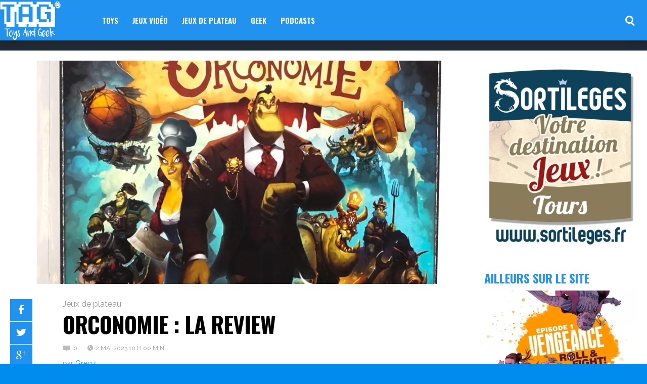

--- FILE ---
content_type: text/html; charset=UTF-8
request_url: https://www.toysandgeek.fr/jeux-de-plateau/orconomie-la-review/
body_size: 22463
content:
<!DOCTYPE html>
<html lang="fr-FR"><head>
<meta http-equiv="content-type" content="text/html; charset=UTF-8" />
<!--viewport-->
<meta name="viewport" content="width=device-width, initial-scale=1.0" />
<!--pingback-->
<link rel="pingback" href="https://www.toysandgeek.fr/xmlrpc.php" />
<meta property="og:title" content="Orconomie : la review"/>
<meta property="og:description" content="Orconomie : la bourse ou la vie !!  &quot;Eh, l&#039;Orc ! Tu es triste que l&#039;age d&#039;or des Héros ne soit plus qu&#039;un glorieux souvenir ? Cela t&#039;agace que de braves guer"/>
<meta property="og:image:alt" content="orconomie"/>
<meta property="og:image" content="https://www.toysandgeek.fr/images/2023/05/76811.jpg"/>
<meta property="og:image:width" content="1000"/>
<meta property="og:image:height" content="1000"/>
<meta property="og:type" content="article"/>
<meta property="og:article:published_time" content="2023-05-02 10:00:08"/>
<meta property="og:article:modified_time" content="2023-05-01 17:19:27"/>
<meta property="og:article:tag" content="ares games"/>
<meta property="og:article:tag" content="boardgames"/>
<meta property="og:article:tag" content="bragelonne games"/>
<meta property="og:article:tag" content="Gregz"/>
<meta property="og:article:tag" content="jeux de plateau"/>
<meta property="og:article:tag" content="Jeux de société"/>
<meta property="og:article:tag" content="Orconomie"/>
<meta property="og:article:tag" content="Review"/>
<meta name="twitter:card" content="summary">
<meta name="twitter:title" content="Orconomie : la review"/>
<meta name="twitter:description" content="Orconomie : la bourse ou la vie !!  &quot;Eh, l&#039;Orc ! Tu es triste que l&#039;age d&#039;or des Héros ne soit plus qu&#039;un glorieux souvenir ? Cela t&#039;agace que de braves guer"/>
<meta name="twitter:image" content="https://www.toysandgeek.fr/images/2023/05/76811.jpg"/>
<meta name="author" content="Gregz"/>

	<!-- This site is optimized with the Yoast SEO plugin v14.6.1 - https://yoast.com/wordpress/plugins/seo/ -->
	<title>Orconomie : la review - ToysAndGeek Orconomie</title>
	<meta name="description" content="Orconomie est un jeu de Timofey Bokarev et Fyodor Korzhenkov, édité par ARES Games et distribué par Bragelonne Games, pour 2 à 5 joueurs, pour des parties de 30 minutes." />
	<meta name="robots" content="index, follow" />
	<meta name="googlebot" content="index, follow, max-snippet:-1, max-image-preview:large, max-video-preview:-1" />
	<meta name="bingbot" content="index, follow, max-snippet:-1, max-image-preview:large, max-video-preview:-1" />
	<link rel="canonical" href="https://www.toysandgeek.fr/jeux-de-plateau/orconomie-la-review/" />
	<meta property="og:url" content="https://www.toysandgeek.fr/jeux-de-plateau/orconomie-la-review/" />
	<meta property="og:site_name" content="ToysAndGeek" />
	<meta property="article:publisher" content="https://www.facebook.com/Techartgeekcom" />
	<meta property="article:author" content="https://www.facebook.com/pages/Gregz/197972400320266?ref=hl" />
	<meta property="article:published_time" content="2023-05-02T08:00:08+00:00" />
	<meta property="article:modified_time" content="2023-05-01T15:19:27+00:00" />
	<meta property="og:image" content="https://i1.wp.com/www.toysandgeek.fr/images/2023/05/76811.jpg?fit=1000%2C1000&#038;ssl=1" />
	<meta property="og:image:width" content="1000" />
	<meta property="og:image:height" content="1000" />
	<meta name="twitter:creator" content="@techartgeek" />
	<meta name="twitter:site" content="@techartgeek" />
	<script type="application/ld+json" class="yoast-schema-graph">{"@context":"https://schema.org","@graph":[{"@type":"WebSite","@id":"https://www.toysandgeek.fr/#website","url":"https://www.toysandgeek.fr/","name":"ToysAndGeek","description":"Des Toys et des Geeks","potentialAction":[{"@type":"SearchAction","target":"https://www.toysandgeek.fr/?s={search_term_string}","query-input":"required name=search_term_string"}],"inLanguage":"fr-FR"},{"@type":"ImageObject","@id":"https://www.toysandgeek.fr/jeux-de-plateau/orconomie-la-review/#primaryimage","inLanguage":"fr-FR","url":"https://i1.wp.com/www.toysandgeek.fr/images/2023/05/76811.jpg?fit=1000%2C1000&ssl=1","width":1000,"height":1000,"caption":"orconomie"},{"@type":"WebPage","@id":"https://www.toysandgeek.fr/jeux-de-plateau/orconomie-la-review/#webpage","url":"https://www.toysandgeek.fr/jeux-de-plateau/orconomie-la-review/","name":"Orconomie : la review - ToysAndGeek Orconomie","isPartOf":{"@id":"https://www.toysandgeek.fr/#website"},"primaryImageOfPage":{"@id":"https://www.toysandgeek.fr/jeux-de-plateau/orconomie-la-review/#primaryimage"},"datePublished":"2023-05-02T08:00:08+00:00","dateModified":"2023-05-01T15:19:27+00:00","author":{"@id":"https://www.toysandgeek.fr/#/schema/person/d71532bf0544c2d290592b3b9dd974b7"},"description":"Orconomie est un jeu de Timofey Bokarev et Fyodor Korzhenkov, \u00e9dit\u00e9 par ARES Games et distribu\u00e9 par Bragelonne Games, pour 2 \u00e0 5 joueurs, pour des parties de 30 minutes.","inLanguage":"fr-FR","potentialAction":[{"@type":"ReadAction","target":["https://www.toysandgeek.fr/jeux-de-plateau/orconomie-la-review/"]}]},{"@type":["Person"],"@id":"https://www.toysandgeek.fr/#/schema/person/d71532bf0544c2d290592b3b9dd974b7","name":"Gregz","image":{"@type":"ImageObject","@id":"https://www.toysandgeek.fr/#personlogo","inLanguage":"fr-FR","url":"https://secure.gravatar.com/avatar/0637cd0cd7985cd4e0b1a87469061bc3?s=96&d=retro&r=g","caption":"Gregz"},"description":"Musicien, dessinateur, animateur socio culturel, fan de s\u00e9ries am\u00e9ricaine et de BD, je suis tomb\u00e9 dans un jeu de plateau il y a 5 ans de cela, depuis je passe mon temps \u00e0 lire des r\u00e8gles de jeu et \u00e0 faire jouer tout mon entourage. Je vis ma passion \u00e0 fond, et j'essaie du mieux que je le peux, de partager ma passion du jeu avec le plus grand nombre, c'est \u00e0 dire avec vous.","sameAs":["https://www.facebook.com/pages/Gregz/197972400320266?ref=hl"]}]}</script>
	<!-- / Yoast SEO plugin. -->


<link rel='dns-prefetch' href='//maxcdn.bootstrapcdn.com' />
<link rel='dns-prefetch' href='//fonts.googleapis.com' />
<link rel='dns-prefetch' href='//s.w.org' />
<link rel="alternate" type="application/rss+xml" title="ToysAndGeek &raquo; Flux" href="https://www.toysandgeek.fr/feed/" />
<link rel="alternate" type="application/rss+xml" title="ToysAndGeek &raquo; Flux des commentaires" href="https://www.toysandgeek.fr/comments/feed/" />
<link rel="alternate" type="application/rss+xml" title="ToysAndGeek &raquo; Orconomie : la review Flux des commentaires" href="https://www.toysandgeek.fr/jeux-de-plateau/orconomie-la-review/feed/" />
		<script type="text/javascript">
			window._wpemojiSettings = {"baseUrl":"https:\/\/s.w.org\/images\/core\/emoji\/12.0.0-1\/72x72\/","ext":".png","svgUrl":"https:\/\/s.w.org\/images\/core\/emoji\/12.0.0-1\/svg\/","svgExt":".svg","source":{"concatemoji":"https:\/\/www.toysandgeek.fr\/wp-includes\/js\/wp-emoji-release.min.js?ver=5.4.18"}};
			/*! This file is auto-generated */
			!function(e,a,t){var n,r,o,i=a.createElement("canvas"),p=i.getContext&&i.getContext("2d");function s(e,t){var a=String.fromCharCode;p.clearRect(0,0,i.width,i.height),p.fillText(a.apply(this,e),0,0);e=i.toDataURL();return p.clearRect(0,0,i.width,i.height),p.fillText(a.apply(this,t),0,0),e===i.toDataURL()}function c(e){var t=a.createElement("script");t.src=e,t.defer=t.type="text/javascript",a.getElementsByTagName("head")[0].appendChild(t)}for(o=Array("flag","emoji"),t.supports={everything:!0,everythingExceptFlag:!0},r=0;r<o.length;r++)t.supports[o[r]]=function(e){if(!p||!p.fillText)return!1;switch(p.textBaseline="top",p.font="600 32px Arial",e){case"flag":return s([127987,65039,8205,9895,65039],[127987,65039,8203,9895,65039])?!1:!s([55356,56826,55356,56819],[55356,56826,8203,55356,56819])&&!s([55356,57332,56128,56423,56128,56418,56128,56421,56128,56430,56128,56423,56128,56447],[55356,57332,8203,56128,56423,8203,56128,56418,8203,56128,56421,8203,56128,56430,8203,56128,56423,8203,56128,56447]);case"emoji":return!s([55357,56424,55356,57342,8205,55358,56605,8205,55357,56424,55356,57340],[55357,56424,55356,57342,8203,55358,56605,8203,55357,56424,55356,57340])}return!1}(o[r]),t.supports.everything=t.supports.everything&&t.supports[o[r]],"flag"!==o[r]&&(t.supports.everythingExceptFlag=t.supports.everythingExceptFlag&&t.supports[o[r]]);t.supports.everythingExceptFlag=t.supports.everythingExceptFlag&&!t.supports.flag,t.DOMReady=!1,t.readyCallback=function(){t.DOMReady=!0},t.supports.everything||(n=function(){t.readyCallback()},a.addEventListener?(a.addEventListener("DOMContentLoaded",n,!1),e.addEventListener("load",n,!1)):(e.attachEvent("onload",n),a.attachEvent("onreadystatechange",function(){"complete"===a.readyState&&t.readyCallback()})),(n=t.source||{}).concatemoji?c(n.concatemoji):n.wpemoji&&n.twemoji&&(c(n.twemoji),c(n.wpemoji)))}(window,document,window._wpemojiSettings);
		</script>
		<style type="text/css">
img.wp-smiley,
img.emoji {
	display: inline !important;
	border: none !important;
	box-shadow: none !important;
	height: 1em !important;
	width: 1em !important;
	margin: 0 .07em !important;
	vertical-align: -0.1em !important;
	background: none !important;
	padding: 0 !important;
}
</style>
	<link rel='stylesheet' id='sb_instagram_styles-css'  href='https://www.toysandgeek.fr/wp-content/plugins/instagram-feed/css/sbi-styles.min.css?ver=2.9.7' type='text/css' media='all' />
<link rel='stylesheet' id='wp-block-library-css'  href='https://www.toysandgeek.fr/wp-includes/css/dist/block-library/style.min.css?ver=5.4.18' type='text/css' media='all' />
<style id='wp-block-library-inline-css' type='text/css'>
.has-text-align-justify{text-align:justify;}
</style>
<link rel='stylesheet' id='mpp_gutenberg-css'  href='https://www.toysandgeek.fr/wp-content/plugins/metronet-profile-picture/dist/blocks.style.build.css?ver=2.6.0' type='text/css' media='all' />
<link rel='stylesheet' id='contact-form-7-css'  href='https://www.toysandgeek.fr/wp-content/plugins/contact-form-7/includes/css/styles.css?ver=5.2' type='text/css' media='all' />
<link rel='stylesheet' id='font-awesome-css'  href='//maxcdn.bootstrapcdn.com/font-awesome/4.7.0/css/font-awesome.min.css?ver=4.2.0' type='text/css' media='all' />
<link rel='stylesheet' id='ez-icomoon-css'  href='https://www.toysandgeek.fr/wp-content/plugins/easy-table-of-contents/vendor/icomoon/style.min.css?ver=2.0.17' type='text/css' media='all' />
<link rel='stylesheet' id='ez-toc-css'  href='https://www.toysandgeek.fr/wp-content/plugins/easy-table-of-contents/assets/css/screen.min.css?ver=2.0.17' type='text/css' media='all' />
<style id='ez-toc-inline-css' type='text/css'>
div#ez-toc-container p.ez-toc-title {font-size: 120%;}div#ez-toc-container p.ez-toc-title {font-weight: 500;}div#ez-toc-container ul li {font-size: 95%;}
</style>
<link rel='stylesheet' id='buzzed_magazine-fonts-css'  href='https://fonts.googleapis.com/css?family=Oswald%3A300%2C400%2C600%2C700%2C800%7COswald%3A300%2C400%2C600%2C700%2C800%7CRaleway&#038;subset' type='text/css' media='all' />
<link rel='stylesheet' id='style-css'  href='https://www.toysandgeek.fr/wp-content/themes/buzzed-magazine/style.css?ver=5.4.18' type='text/css' media='all' />
<link rel='stylesheet' id='buzzed_magazine_widgets-style-css'  href='https://www.toysandgeek.fr/wp-content/themes/buzzed-magazine/css/widgets.css?ver=5.4.18' type='text/css' media='all' />
<link rel='stylesheet' id='buzzed_magazine_main-style-css'  href='https://www.toysandgeek.fr/wp-content/themes/buzzed-magazine/css/main-style.css?ver=5.4.18' type='text/css' media='all' />
<link rel='stylesheet' id='buzzed_magazine_header-css'  href='https://www.toysandgeek.fr/wp-content/themes/buzzed-magazine/css/header.css?ver=5.4.18' type='text/css' media='all' />
<link rel='stylesheet' id='buzzed_magazine_effects-animations-css'  href='https://www.toysandgeek.fr/wp-content/themes/buzzed-magazine/css/effects-animations.css?ver=5.4.18' type='text/css' media='all' />
<link rel='stylesheet' id='buzzed_magazine_responsive-css'  href='https://www.toysandgeek.fr/wp-content/themes/buzzed-magazine/css/responsive.css?ver=5.4.18' type='text/css' media='all' />
<link rel='stylesheet' id='jetpack_css-css'  href='https://www.toysandgeek.fr/wp-content/plugins/jetpack/css/jetpack.css?ver=8.7.4' type='text/css' media='all' />
<script type='text/javascript' src='https://www.toysandgeek.fr/wp-includes/js/jquery/jquery.js?ver=1.12.4-wp'></script>
<script type='text/javascript' src='https://www.toysandgeek.fr/wp-includes/js/jquery/jquery-migrate.min.js?ver=1.4.1'></script>
<script type='text/javascript'>
/* <![CDATA[ */
var stepfoxcomplete = {"stepfoxcompleteurl":"https:\/\/www.toysandgeek.fr\/wp-admin\/admin-ajax.php"};
/* ]]> */
</script>
<script type='text/javascript' src='https://www.toysandgeek.fr/wp-content/themes/buzzed-magazine/js/sf-autocomplete.js?ver=5.4.18'></script>
<script type='text/javascript' src='https://www.toysandgeek.fr/wp-content/themes/buzzed-magazine/js/jquery.flexslider-min.js?ver=5.4.18'></script>
<script type='text/javascript'>
/* <![CDATA[ */
var slide_picker = "slide";
var widget_fx = "widgetfx-1";
var image_effect = "image_fx1";
/* ]]> */
</script>
<script type='text/javascript' src='https://www.toysandgeek.fr/wp-content/themes/buzzed-magazine/js/buzzed_magazine-scripts.js?ver=5.4.18'></script>
<script type='text/javascript' src='https://www.toysandgeek.fr/wp-content/themes/buzzed-magazine/js/respond.min.js?ver=5.4.18'></script>
<script type='text/javascript' src='https://www.toysandgeek.fr/wp-content/themes/buzzed-magazine/js/jquery.validate.min.js?ver=5.4.18'></script>
<script type='text/javascript' src='https://www.toysandgeek.fr/wp-content/themes/buzzed-magazine/js/comment_validate.js?ver=5.4.18'></script>
<link rel='https://api.w.org/' href='https://www.toysandgeek.fr/wp-json/' />
<link rel="EditURI" type="application/rsd+xml" title="RSD" href="https://www.toysandgeek.fr/xmlrpc.php?rsd" />
<link rel="wlwmanifest" type="application/wlwmanifest+xml" href="https://www.toysandgeek.fr/wp-includes/wlwmanifest.xml" /> 
<link rel='shortlink' href='https://www.toysandgeek.fr/?p=76506' />
<link rel="alternate" type="application/json+oembed" href="https://www.toysandgeek.fr/wp-json/oembed/1.0/embed?url=https%3A%2F%2Fwww.toysandgeek.fr%2Fjeux-de-plateau%2Forconomie-la-review%2F" />
<link rel="alternate" type="text/xml+oembed" href="https://www.toysandgeek.fr/wp-json/oembed/1.0/embed?url=https%3A%2F%2Fwww.toysandgeek.fr%2Fjeux-de-plateau%2Forconomie-la-review%2F&#038;format=xml" />

<link rel='dns-prefetch' href='//i0.wp.com'/>
<link rel='dns-prefetch' href='//i1.wp.com'/>
<link rel='dns-prefetch' href='//i2.wp.com'/>


<style type='text/css'>
.super-slider .super-slider-image:before, .popular-part:before{background: linear-gradient(to bottom, rgba(225,233,239, 0.01), rgba(0,85,221, 0.64));}
.trending-posts .img-featured-posts-image:before, .img-featured-posts-image:before, .small-image:before{ background: linear-gradient(135deg, rgba(255,255,255, 0.13), rgba(10,10,10, 0.28));}
#main-nav .small-image:before{background: none;}

.trending-posts .img-featured-posts-image:after{background: linear-gradient(to bottom, transparent, #ffffff);}

.popular-part:before, .popular-slider-container .slides:before{background: linear-gradient(45deg, #2292f0, #ffffff);}



body, .small-title, .widget-title{font-family:Oswald;}
#wrapper, #main-nav, .footer-wrap, .fullwidth-image-post .ad-widget-sizes{max-width:1596px;}
#footer{background:#2292f0; }
#footer a, .copyright-text, .social-title-footer{color:#FFFFFF;}
#footer a:hover, #footer .content-social li a:hover, #footer .content-social li:hover{color:#2292f0;}
#main-nav ul li a, #mob-menu, #bottom-menu li{font-family: Oswald;}

#navigation .content-social li{border-color:#FFFFFF;}
#navigation .content-social li a{color:#FFFFFF;}
#footer .content-social li{border-color:#FFFFFF;}
#footer .content-social li a{color:#FFFFFF;}
#bottom-menu{border-color:#FFFFFF;}
#navigation .content-social li:hover{border-color:#0367bf;}
#footer .content-social li:hover{border-color:#2292f0;}
.trending-title:before{border-color: #2292f0 transparent transparent transparent;}
.trending-title:after{border-top: 20px solid #2292f0; border-bottom: 20px solid #2292f0;}

.super-slider-subtitle, .img-featured-title h2, .super-slider-title, #post-page-title, .featured-posts-title, .comment-count, #reply-title{font-style: normal;}

.trending-posts ul{border-color:#ffffff;}
table, #post-content table a{color:#FFFFFF;}
td { border: 5px solid #FFF; background: #0a0a0a; }
tr:nth-child(odd) td { background: #ffffff; }
th, tfoot td {  background: #0a0a0a; border: 5px solid #FFF; }

.trending-posts .img-featured-title h2 a, .trending-posts .img-featured-text, .category-icon, .big .img-featured-category-link a, .huge .img-featured-category-link a, .trending-title, .super-slider-post a, .img-featured-title a, .img-featured-title, .big .author-date > div, #calendar_wrap a, .small-title a, .small-author, .small-author a{color:#FFFFFF;}
#main-nav, #site-logo, #navigation, .page-numbers.current, .widget_search .submit-button{background:#2292f0;}
.search-menu-icon {border: 3px solid #FFFFFF;}
.search-menu-icon:after{   background: #FFFFFF; }
.search-menu-icon:hover{border: 3px solid #0367bf;opacity:1; }
.search-menu-icon:hover:after{ background: #0367bf;}
.author-date > div:first-child, .mob-menu-button:before{border-color:#FFFFFF;}

td { border: 5px solid #FFF; background: #0a0a0a; }
tr:nth-child(odd) td { background: #ffffff; }
th, tfoot td {  background: #0a0a0a; border: 5px solid #FFF; }

.super-slider-title a, .super-slider-read-more a, .super-slider-subtitle{color:#FFFFFF;} 

.super-slider-title{font-size:52px;}

.popular-part a, .popular-part .widget-title{color:#ffffff;}
.read-more a{color:#2292f0;}
.blog-post-content, .img-featured-text, .combination-title-subtitle, #post-content, #post-page-subtitle, .newsroll-posts-title a, .post-info, .post-page-category-icon a{font-family:Raleway;}
#mob-menu{background:#2292f0;}
.menu-item .menu-link, .page-numbers.current, #navigation .submit-button{color:#FFFFFF;}
.subsignmeni:after{border-top: 8px solid #FFFFFF;}
#main .widget-title, #main .widget-title a{color:#2292f0;}
#main-nav ul li:hover > .menu-link, .sub-menu-wrapper .small-category li:hover > .small-text a, #navigation .content-social li:hover a{color:#0367bf;}
.subsignmeni:hover:after{border-top: 8px solid #0367bf;}
#main-nav ul li > .menu-link{font-weight:800;}
.menu-link, .menu-links.inside-menu .menu-link{font-size:15px;}
.featured-category, .trending-title, .page-numbers, input#wp-submit{background: #2292f0;}
.newsroll-title, .post-page-gallery-thumbnails .flex-active-slide:after, .super-slider-read-more, .img-featured-title{border-color:#2292f0;}
.blog-post-author a, #recentcomments li, .widget_categories select, .widget_archive select, .sticky a, .super-slider-read-more a:hover{color:#2292f0;}
.img-featured-review-score, .blog-post-categories, .woocommerce input#searchsubmit, .super-slider-category, .floating-share-icons li, .pagination.pagination-load-more a{background:#2292f0;}
.sub-meni .menu-links.inside-menu li{background: #2292f0;}
.sub-meni .menu-links.inside-menu li a{color: #FFFFFF;}
.sub-menu-wrapper:before{border-color:#2292f0;}
#post-content{font-size:16px;line-height:27.2px;}
::selection{background:#2292f0;}
::-moz-selection{background:#2292f0;}
.load-circle{border-bottom:5px solid #2292f0;border-right:5px solid #2292f0;box-shadow: 0 0 35px #2292f0;}
#wp-calendar #today{background:#2292f0 !important;text-shadow:none;}
li:hover .play-icon{background: #2292f0;}
.single-post #post-content.first-letter > p:first-of-type:first-letter{font-size:67px; color:#2292f0;float: left;line-height: 60px;margin-right: 15px;font-weight:800;}
#post-page-title h1{text-transform:uppercase;}
blockquote, q.left, q{border-left: 2px solid #2292f0;color:#2292f0;}
.img-featured-review-score:before{border-top: 9px solid #2292f0;}
.sub-meni .menu-links.inside-menu li:hover{background:#2292f0;}
#main-nav .sub-meni .menu-links.inside-menu li:hover > .menu-link{color:#0367bf;}
.widget-title {font-style: normal;font-weight:700;}
.post-author a, .post-author a:visited, .good-title, .bad-title, #post-content a, .trending-posts-category a, .category-tv-icon a, .category-icon a, a:hover, .category-icon a:hover, .trending-posts-category a:hover, .featured-posts-title a:hover, #post-content a:hover, .blog-post-title h2 a:hover, .bypostauthor a:hover, .post-author a:hover, .img-featured-title a:hover, .trending-posts .img-featured-title h2 a:hover{color:#2292f0;}
.content q.right{border-left:0;border-right: 2px solid #2292f0;color:#2292f0;}
.widget.buddypress div.item-options a, .widget_display_stats dd{color:#2292f0;}
#buddypress div.item-list-tabs ul li a span, #buddypress div.item-list-tabs ul li.current a span, #buddypress div.item-list-tabs ul li.selected a span, .widget.buddypress #bp-login-widget-form #bp-login-widget-submit, span.bp-login-widget-register-link a, button#user-submit, .bbp-login-form .bbp-login-links a, tt button.button.submit.user-submit, input#bbp_search_submit {background:#2292f0;}
.image_fx1:hover:after, .image_fx1:hover:after, .img-featured li:hover .image_fx1:after, .small-category li:hover .image_fx1:after{background: #2292f0;}




@media screen and (max-width: 700px) {
#main-nav ul li {background:#2292f0;}
.sub-menu-wrapper .menu-links.inside-menu .menu-link{color:#FFFFFF;}
.menu-item{border-bottom:none !important;}
.search-menu-icon:hover{border: 3px solid #FFFFFF;}
.search-menu-icon:hover:after{ background: #FFFFFF;}
.search-menu-icon {border: 3px solid #FFFFFF;}
.search-menu-icon:after{   background: #FFFFFF; }

}


.woocommerce #content input.button, .woocommerce #respond input#submit, .woocommerce a.button, .woocommerce button.button, .woocommerce input.button, .woocommerce-page #content input.button, .woocommerce-page #respond input#submit, .woocommerce-page a.button, .woocommerce-page button.button, .woocommerce-page input.button, .woocommerce a.button.alt, .woocommerce button.button.alt, .woocommerce input.button.alt, .woocommerce #respond input#submit.alt, .woocommerce #content input.button.alt, .woocommerce-page a.button.alt, .woocommerce-page button.button.alt, .woocommerce-page input.button.alt, .woocommerce-page #respond input#submit.alt, .woocommerce-page #content input.button.alt, .woocommerce .widget_layered_nav_filters ul li a, .woocommerce-page .widget_layered_nav_filters ul li a, .woocommerce .widget_layered_nav ul li.chosen a, .woocommerce-page .widget_layered_nav ul li.chosen a, .woocommerce span.onsale, .woocommerce-page span.onsale, .woocommerce .woocommerce-message:before, .woocommerce-page .woocommerce-message:before, .woocommerce .woocommerce-info:before, .woocommerce-page .woocommerce-info:before, .woocommerce table.cart a.remove:hover, .woocommerce #content table.cart a.remove:hover, .woocommerce-page table.cart a.remove:hover, .woocommerce-page #content table.cart a.remove:hover, .woocommerce .widget_price_filter .ui-slider .ui-slider-handle, .woocommerce-page .widget_price_filter .ui-slider .ui-slider-handle, .woocommerce .widget_price_filter .ui-slider .ui-slider-range, .woocommerce-page .widget_price_filter .ui-slider .ui-slider-range, .woocommerce div.product .woocommerce-tabs ul.tabs li, .woocommerce #content div.product .woocommerce-tabs ul.tabs li, .woocommerce-page div.product .woocommerce-tabs ul.tabs li, .woocommerce-page #content div.product .woocommerce-tabs ul.tabs li{background:#2292f0;}

.woocommerce ul.products li.product .price, .woocommerce-page ul.products li.product .price, .woocommerce div.product span.price, .woocommerce div.product p.price, .woocommerce #content div.product span.price, .woocommerce #content div.product p.price, .woocommerce-page div.product span.price, .woocommerce-page div.product p.price, .woocommerce-page #content div.product span.price, .woocommerce-page #content div.product p.price, .woocommerce a.button.alt:hover, .woocommerce button.button.alt:hover, .woocommerce input.button.alt:hover, .woocommerce #respond input#submit.alt:hover, .woocommerce #content input.button.alt:hover, .woocommerce-page a.button.alt:hover, .woocommerce-page button.button.alt:hover, .woocommerce-page input.button.alt:hover, .woocommerce-page #respond input#submit.alt:hover, .woocommerce-page #content input.button.alt:hover, .woocommerce a.button:hover, .woocommerce button.button:hover, .woocommerce input.button:hover, .woocommerce #respond input#submit:hover, .woocommerce #content input.button:hover, .woocommerce-page a.button:hover, .woocommerce-page button.button:hover, .woocommerce-page input.button:hover, .woocommerce-page #respond input#submit:hover, .woocommerce-page #content input.button:hover, .woocommerce-page #main a.button:hover, .woocommerce div.product .woocommerce-tabs ul.tabs li, .woocommerce #content div.product .woocommerce-tabs ul.tabs li, .woocommerce-page div.product .woocommerce-tabs ul.tabs li, .woocommerce-page #content div.product .woocommerce-tabs ul.tabs li, .woocommerce div.product .woocommerce-tabs ul.tabs .active a:hover, span.posted_in a, span.tagged_as a, .woocommerce h1.page-title, .amount, #header .cart-contents:hover, #header .cart-contents, .woocommerce .blog-category .star-rating, .woocommerce-page .blog-category .star-rating{color:#2292f0;}

.woocommerce .woocommerce-message, .woocommerce-page .woocommerce-message, .woocommerce .woocommerce-info, .woocommerce-page .woocommerce-info{border-top:3px solid #2292f0; }

.product_meta, .woocommerce div.product div.summary, .woocommerce #content div.product div.summary, .woocommerce-page div.product div.summary, .woocommerce-page #content div.product div.summary, .woocommerce #reviews #comments ol.commentlist li .comment-text p, .woocommerce-page #reviews #comments ol.commentlist li .comment-text p, .woocommerce #review_form #respond p, .woocommerce-page #review_form #respond p, .woocommerce div.product .woocommerce-tabs .panel, .woocommerce #content div.product .woocommerce-tabs .panel, .woocommerce-page div.product .woocommerce-tabs .panel, .woocommerce-page #content div.product .woocommerce-tabs .panel, .woocommerce #reviews h3, .woocommerce-page #reviews h3{font-size:16px;line-height:27.2px;}


.one-part-height{height:calc((((1596px - 10px) * 0.25 ) - 40px ) / 0.786) !important;}
.two-parts-height{height:calc(((((1596px - 10px) * 0.25 ) - 40px ) / 0.786) * 2 ) !important;}
.flexible-part-height{}
.one-part-half-height{height:calc(((((1596px - 10px) * 0.25 ) - 40px ) / 0.786) * 1.5) !important;}

@media screen and (min-width: 1024px) {
.one-part-height{height:calc((((1596px - 10px) * 0.25 ) - 40px ) / 0.786) !important;
max-height:calc((((100vw - 10px) * 0.25 ) - 40px ) / 0.786) !important;
}
.two-parts-height{height:calc(((((1596px - 10px) * 0.25 ) - 40px ) / 0.786) * 2 ) !important;
max-height:calc((((100vw -  10px) * 0.25 ) - 40px ) / 0.786) * 2 ) !important;
}
.flexible-part-height{}
.one-part-half-height{
	height:calc(((((1596px - 10px) * 0.25 ) - 40px ) / 0.786) * 1.5) !important;
max-height:calc((((100vw -  10px) * 0.25 ) - 40px ) / 0.786) * 1.5) !important;
}


}



</style><style type="text/css" id="custom-background-css">
body.custom-background { background-color: #008bef; background-image: url("https://www.toysandgeek.fr/images/2018/05/Fond-ECRAN-TAG-V4-2.png"); background-position: center center; background-size: cover; background-repeat: no-repeat; background-attachment: scroll; }
</style>
	<link rel="icon" href="https://i2.wp.com/www.toysandgeek.fr/images/2018/05/faviconTAG.png?fit=16%2C16&#038;ssl=1" sizes="32x32" />
<link rel="icon" href="https://i2.wp.com/www.toysandgeek.fr/images/2018/05/faviconTAG.png?fit=16%2C16&#038;ssl=1" sizes="192x192" />
<link rel="apple-touch-icon" href="https://i2.wp.com/www.toysandgeek.fr/images/2018/05/faviconTAG.png?fit=16%2C16&#038;ssl=1" />
<meta name="msapplication-TileImage" content="https://i2.wp.com/www.toysandgeek.fr/images/2018/05/faviconTAG.png?fit=16%2C16&#038;ssl=1" />
</head>

<body data-rsssl=1 class="post-template-default single single-post postid-76506 single-format-standard custom-background">
<header id="header">
		<div id="nav-wrapper">
		<div id="navigation" class="show-menu ">
			<nav id="main-nav">
				<div id="site-logo">
					<div class="big-logo">
						<a href="https://www.toysandgeek.fr/">
						<img src="https://www.toysandgeek.fr/images/2018/05/logo_toysngeek_v1.png" height="80" width="120" alt="ToysAndGeek"/>
						</a>
					</div>
					<!--big-logo-->
				</div>
				<!--site-logo-->
				<div id="mob-menu">
					<div class="mob-menu-button">
					</div>
					<!-- mob-menu-button -->
					<a href="https://www.toysandgeek.fr/">
						<img src="https://www.toysandgeek.fr/images/2018/05/logo_toysngeek_v1.png" height="80" width="120" alt="ToysAndGeek"/>
					</a>
					<div class="search-box">
					</div>
					<!--search-box-->
				</div>
				<!--mob-menu-->
				<div class="menu-menu-general-container"><ul id="menu-menu-general" class="menu"><li id="menu-item-buzzed_magazine63315" class="menu-item menu-item-type-taxonomy menu-item-object-category menu-item-has-children"><a href="https://www.toysandgeek.fr/category/toys/" title="Toys" class="menu-link">Toys</a><div class="sub-menu-wrapper"><div class="sub-menu five-menu"><ul class="small-category"><li>
								<div class="small-image">				
									<a href="https://www.toysandgeek.fr/toys/buzz-lightyear-plastic-model-kit-la-review/" title="Buzz Lightyear Plastic Model Kit : La review"><img width="387" height="240" src="https://i2.wp.com/www.toysandgeek.fr/images/2019/09/IMAGE-A-LA-UNE-TOYSANDGEEK-PLAMO-1.png?resize=387%2C240&amp;ssl=1" class="attachment-buzzedmagazinesmallimagefeatured size-buzzedmagazinesmallimagefeatured wp-post-image" alt="" srcset="https://i2.wp.com/www.toysandgeek.fr/images/2019/09/IMAGE-A-LA-UNE-TOYSANDGEEK-PLAMO-1.png?resize=387%2C240&amp;ssl=1 387w, https://i2.wp.com/www.toysandgeek.fr/images/2019/09/IMAGE-A-LA-UNE-TOYSANDGEEK-PLAMO-1.png?zoom=2&amp;resize=387%2C240&amp;ssl=1 774w, https://i2.wp.com/www.toysandgeek.fr/images/2019/09/IMAGE-A-LA-UNE-TOYSANDGEEK-PLAMO-1.png?zoom=3&amp;resize=387%2C240&amp;ssl=1 1161w" sizes="(max-width: 387px) 100vw, 387px" data-attachment-id="74097" data-permalink="https://www.toysandgeek.fr/toys/buzz-lightyear-plastic-model-kit-la-review/attachment/image-a-la-une-toysandgeek-plamo-8/" data-orig-file="https://i2.wp.com/www.toysandgeek.fr/images/2019/09/IMAGE-A-LA-UNE-TOYSANDGEEK-PLAMO-1.png?fit=1250%2C560&amp;ssl=1" data-orig-size="1250,560" data-comments-opened="1" data-image-meta="{&quot;aperture&quot;:&quot;0&quot;,&quot;credit&quot;:&quot;&quot;,&quot;camera&quot;:&quot;&quot;,&quot;caption&quot;:&quot;&quot;,&quot;created_timestamp&quot;:&quot;0&quot;,&quot;copyright&quot;:&quot;&quot;,&quot;focal_length&quot;:&quot;0&quot;,&quot;iso&quot;:&quot;0&quot;,&quot;shutter_speed&quot;:&quot;0&quot;,&quot;title&quot;:&quot;&quot;,&quot;orientation&quot;:&quot;0&quot;}" data-image-title="Buzz Lightyear plamo Review toysandgeek.fr" data-image-description="" data-medium-file="https://i2.wp.com/www.toysandgeek.fr/images/2019/09/IMAGE-A-LA-UNE-TOYSANDGEEK-PLAMO-1.png?fit=300%2C134&amp;ssl=1" data-large-file="https://i2.wp.com/www.toysandgeek.fr/images/2019/09/IMAGE-A-LA-UNE-TOYSANDGEEK-PLAMO-1.png?fit=1024%2C459&amp;ssl=1" /></a>
								</div><!--small-image-->
								<div class="small-text">																		
									<div class="small-title">
										<a href="https://www.toysandgeek.fr/toys/buzz-lightyear-plastic-model-kit-la-review/" >Buzz Lightyear Plastic Model Kit : La review</a>
									</div><!--small-title-->
								</div>
								<!--small-text-->
								<span class="read-more">
									<a href="https://www.toysandgeek.fr/toys/buzz-lightyear-plastic-model-kit-la-review/" >Voir l&#039;article</a>
								</span>
							</li><li>
								<div class="small-image">				
									<a href="https://www.toysandgeek.fr/toys/figure-rise-standard-ultraman-suit-a-1-12-la-review/" title="Figure-Rise Standard Ultraman Suit A 1/12 : La review"><img width="387" height="240" src="https://i1.wp.com/www.toysandgeek.fr/images/2019/09/IMAGE-A-LA-UNE-TOYSANDGEEK-PLAMO.png?resize=387%2C240&amp;ssl=1" class="attachment-buzzedmagazinesmallimagefeatured size-buzzedmagazinesmallimagefeatured wp-post-image" alt="" srcset="https://i1.wp.com/www.toysandgeek.fr/images/2019/09/IMAGE-A-LA-UNE-TOYSANDGEEK-PLAMO.png?resize=387%2C240&amp;ssl=1 387w, https://i1.wp.com/www.toysandgeek.fr/images/2019/09/IMAGE-A-LA-UNE-TOYSANDGEEK-PLAMO.png?zoom=2&amp;resize=387%2C240&amp;ssl=1 774w, https://i1.wp.com/www.toysandgeek.fr/images/2019/09/IMAGE-A-LA-UNE-TOYSANDGEEK-PLAMO.png?zoom=3&amp;resize=387%2C240&amp;ssl=1 1161w" sizes="(max-width: 387px) 100vw, 387px" data-attachment-id="74082" data-permalink="https://www.toysandgeek.fr/toys/figure-rise-standard-ultraman-suit-a-1-12-la-review/attachment/image-a-la-une-toysandgeek-plamo-7/" data-orig-file="https://i1.wp.com/www.toysandgeek.fr/images/2019/09/IMAGE-A-LA-UNE-TOYSANDGEEK-PLAMO.png?fit=1250%2C560&amp;ssl=1" data-orig-size="1250,560" data-comments-opened="1" data-image-meta="{&quot;aperture&quot;:&quot;0&quot;,&quot;credit&quot;:&quot;&quot;,&quot;camera&quot;:&quot;&quot;,&quot;caption&quot;:&quot;&quot;,&quot;created_timestamp&quot;:&quot;0&quot;,&quot;copyright&quot;:&quot;&quot;,&quot;focal_length&quot;:&quot;0&quot;,&quot;iso&quot;:&quot;0&quot;,&quot;shutter_speed&quot;:&quot;0&quot;,&quot;title&quot;:&quot;&quot;,&quot;orientation&quot;:&quot;0&quot;}" data-image-title="Ultraman Suit A Review Toysandgeek.fr" data-image-description="" data-medium-file="https://i1.wp.com/www.toysandgeek.fr/images/2019/09/IMAGE-A-LA-UNE-TOYSANDGEEK-PLAMO.png?fit=300%2C134&amp;ssl=1" data-large-file="https://i1.wp.com/www.toysandgeek.fr/images/2019/09/IMAGE-A-LA-UNE-TOYSANDGEEK-PLAMO.png?fit=1024%2C459&amp;ssl=1" /></a>
								</div><!--small-image-->
								<div class="small-text">																		
									<div class="small-title">
										<a href="https://www.toysandgeek.fr/toys/figure-rise-standard-ultraman-suit-a-1-12-la-review/" >Figure-Rise Standard Ultraman Suit A 1/12 : La review</a>
									</div><!--small-title-->
								</div>
								<!--small-text-->
								<span class="read-more">
									<a href="https://www.toysandgeek.fr/toys/figure-rise-standard-ultraman-suit-a-1-12-la-review/" >Voir l&#039;article</a>
								</span>
							</li><li>
								<div class="small-image">				
									<a href="https://www.toysandgeek.fr/toys/00-diver-ace-sd-cs/" title="SD Gundam Cross Silhouette Gundam 00 Diver Ace : la…"><img width="387" height="240" src="https://i0.wp.com/www.toysandgeek.fr/images/2019/09/IMAGE-A-LA-UNE-TAGV4-TOYSANDGEEK-5.png?resize=387%2C240&amp;ssl=1" class="attachment-buzzedmagazinesmallimagefeatured size-buzzedmagazinesmallimagefeatured wp-post-image" alt="" srcset="https://i0.wp.com/www.toysandgeek.fr/images/2019/09/IMAGE-A-LA-UNE-TAGV4-TOYSANDGEEK-5.png?resize=387%2C240&amp;ssl=1 387w, https://i0.wp.com/www.toysandgeek.fr/images/2019/09/IMAGE-A-LA-UNE-TAGV4-TOYSANDGEEK-5.png?zoom=2&amp;resize=387%2C240&amp;ssl=1 774w, https://i0.wp.com/www.toysandgeek.fr/images/2019/09/IMAGE-A-LA-UNE-TAGV4-TOYSANDGEEK-5.png?zoom=3&amp;resize=387%2C240&amp;ssl=1 1161w" sizes="(max-width: 387px) 100vw, 387px" data-attachment-id="74067" data-permalink="https://www.toysandgeek.fr/toys/00-diver-ace-sd-cs/attachment/image-a-la-une-tagv4-toysandgeek-21/" data-orig-file="https://i0.wp.com/www.toysandgeek.fr/images/2019/09/IMAGE-A-LA-UNE-TAGV4-TOYSANDGEEK-5.png?fit=1250%2C560&amp;ssl=1" data-orig-size="1250,560" data-comments-opened="1" data-image-meta="{&quot;aperture&quot;:&quot;0&quot;,&quot;credit&quot;:&quot;&quot;,&quot;camera&quot;:&quot;&quot;,&quot;caption&quot;:&quot;&quot;,&quot;created_timestamp&quot;:&quot;0&quot;,&quot;copyright&quot;:&quot;&quot;,&quot;focal_length&quot;:&quot;0&quot;,&quot;iso&quot;:&quot;0&quot;,&quot;shutter_speed&quot;:&quot;0&quot;,&quot;title&quot;:&quot;&quot;,&quot;orientation&quot;:&quot;0&quot;}" data-image-title="SD Gundam Cross Silhouette Gundam OO Diver Ace review Toysandgeek.fr" data-image-description="" data-medium-file="https://i0.wp.com/www.toysandgeek.fr/images/2019/09/IMAGE-A-LA-UNE-TAGV4-TOYSANDGEEK-5.png?fit=300%2C134&amp;ssl=1" data-large-file="https://i0.wp.com/www.toysandgeek.fr/images/2019/09/IMAGE-A-LA-UNE-TAGV4-TOYSANDGEEK-5.png?fit=1024%2C459&amp;ssl=1" /></a>
								</div><!--small-image-->
								<div class="small-text">																		
									<div class="small-title">
										<a href="https://www.toysandgeek.fr/toys/00-diver-ace-sd-cs/" >SD Gundam Cross Silhouette Gundam 00 Diver Ace : la…</a>
									</div><!--small-title-->
								</div>
								<!--small-text-->
								<span class="read-more">
									<a href="https://www.toysandgeek.fr/toys/00-diver-ace-sd-cs/" >Voir l&#039;article</a>
								</span>
							</li><li>
								<div class="small-image">				
									<a href="https://www.toysandgeek.fr/toys/amx-002-neue-ziel-la-review/" title="AMX-002 NEUE ZIEL : La review"><img width="387" height="240" src="https://i2.wp.com/www.toysandgeek.fr/images/2019/09/IMAGE-A-LA-UNE-TAGV4-TOYSANDGEEK-4.png?resize=387%2C240&amp;ssl=1" class="attachment-buzzedmagazinesmallimagefeatured size-buzzedmagazinesmallimagefeatured wp-post-image" alt="" srcset="https://i2.wp.com/www.toysandgeek.fr/images/2019/09/IMAGE-A-LA-UNE-TAGV4-TOYSANDGEEK-4.png?resize=387%2C240&amp;ssl=1 387w, https://i2.wp.com/www.toysandgeek.fr/images/2019/09/IMAGE-A-LA-UNE-TAGV4-TOYSANDGEEK-4.png?zoom=2&amp;resize=387%2C240&amp;ssl=1 774w, https://i2.wp.com/www.toysandgeek.fr/images/2019/09/IMAGE-A-LA-UNE-TAGV4-TOYSANDGEEK-4.png?zoom=3&amp;resize=387%2C240&amp;ssl=1 1161w" sizes="(max-width: 387px) 100vw, 387px" data-attachment-id="73997" data-permalink="https://www.toysandgeek.fr/toys/amx-002-neue-ziel-la-review/attachment/image-a-la-une-tagv4-toysandgeek-20/" data-orig-file="https://i2.wp.com/www.toysandgeek.fr/images/2019/09/IMAGE-A-LA-UNE-TAGV4-TOYSANDGEEK-4.png?fit=1250%2C560&amp;ssl=1" data-orig-size="1250,560" data-comments-opened="1" data-image-meta="{&quot;aperture&quot;:&quot;0&quot;,&quot;credit&quot;:&quot;&quot;,&quot;camera&quot;:&quot;&quot;,&quot;caption&quot;:&quot;&quot;,&quot;created_timestamp&quot;:&quot;0&quot;,&quot;copyright&quot;:&quot;&quot;,&quot;focal_length&quot;:&quot;0&quot;,&quot;iso&quot;:&quot;0&quot;,&quot;shutter_speed&quot;:&quot;0&quot;,&quot;title&quot;:&quot;&quot;,&quot;orientation&quot;:&quot;0&quot;}" data-image-title="Neue Ziel Review Toysandgeek.fr" data-image-description="" data-medium-file="https://i2.wp.com/www.toysandgeek.fr/images/2019/09/IMAGE-A-LA-UNE-TAGV4-TOYSANDGEEK-4.png?fit=300%2C134&amp;ssl=1" data-large-file="https://i2.wp.com/www.toysandgeek.fr/images/2019/09/IMAGE-A-LA-UNE-TAGV4-TOYSANDGEEK-4.png?fit=1024%2C459&amp;ssl=1" /></a>
								</div><!--small-image-->
								<div class="small-text">																		
									<div class="small-title">
										<a href="https://www.toysandgeek.fr/toys/amx-002-neue-ziel-la-review/" >AMX-002 NEUE ZIEL : La review</a>
									</div><!--small-title-->
								</div>
								<!--small-text-->
								<span class="read-more">
									<a href="https://www.toysandgeek.fr/toys/amx-002-neue-ziel-la-review/" >Voir l&#039;article</a>
								</span>
							</li></ul></div>
<ul class="menu-links inside-menu">
	<li id="menu-item-buzzed_magazine72881" class="menu-item menu-item-type-taxonomy menu-item-object-category"><a href="https://www.toysandgeek.fr/category/toys/gunpla-plastic-model/" title="Gunpla &amp; Plastic Model" class="menu-link">Gunpla &#038; Plastic Model</a><div class="sub-menu five-menu"><ul class="small-category"><li>
								<div class="small-image">				
									<a href="https://www.toysandgeek.fr/toys/buzz-lightyear-plastic-model-kit-la-review/" title="Buzz Lightyear Plastic Model Kit : La review"><img width="387" height="240" src="https://i2.wp.com/www.toysandgeek.fr/images/2019/09/IMAGE-A-LA-UNE-TOYSANDGEEK-PLAMO-1.png?resize=387%2C240&amp;ssl=1" class="attachment-buzzedmagazinesmallimagefeatured size-buzzedmagazinesmallimagefeatured wp-post-image" alt="" srcset="https://i2.wp.com/www.toysandgeek.fr/images/2019/09/IMAGE-A-LA-UNE-TOYSANDGEEK-PLAMO-1.png?resize=387%2C240&amp;ssl=1 387w, https://i2.wp.com/www.toysandgeek.fr/images/2019/09/IMAGE-A-LA-UNE-TOYSANDGEEK-PLAMO-1.png?zoom=2&amp;resize=387%2C240&amp;ssl=1 774w, https://i2.wp.com/www.toysandgeek.fr/images/2019/09/IMAGE-A-LA-UNE-TOYSANDGEEK-PLAMO-1.png?zoom=3&amp;resize=387%2C240&amp;ssl=1 1161w" sizes="(max-width: 387px) 100vw, 387px" data-attachment-id="74097" data-permalink="https://www.toysandgeek.fr/toys/buzz-lightyear-plastic-model-kit-la-review/attachment/image-a-la-une-toysandgeek-plamo-8/" data-orig-file="https://i2.wp.com/www.toysandgeek.fr/images/2019/09/IMAGE-A-LA-UNE-TOYSANDGEEK-PLAMO-1.png?fit=1250%2C560&amp;ssl=1" data-orig-size="1250,560" data-comments-opened="1" data-image-meta="{&quot;aperture&quot;:&quot;0&quot;,&quot;credit&quot;:&quot;&quot;,&quot;camera&quot;:&quot;&quot;,&quot;caption&quot;:&quot;&quot;,&quot;created_timestamp&quot;:&quot;0&quot;,&quot;copyright&quot;:&quot;&quot;,&quot;focal_length&quot;:&quot;0&quot;,&quot;iso&quot;:&quot;0&quot;,&quot;shutter_speed&quot;:&quot;0&quot;,&quot;title&quot;:&quot;&quot;,&quot;orientation&quot;:&quot;0&quot;}" data-image-title="Buzz Lightyear plamo Review toysandgeek.fr" data-image-description="" data-medium-file="https://i2.wp.com/www.toysandgeek.fr/images/2019/09/IMAGE-A-LA-UNE-TOYSANDGEEK-PLAMO-1.png?fit=300%2C134&amp;ssl=1" data-large-file="https://i2.wp.com/www.toysandgeek.fr/images/2019/09/IMAGE-A-LA-UNE-TOYSANDGEEK-PLAMO-1.png?fit=1024%2C459&amp;ssl=1" /></a>
								</div><!--small-image-->
								<div class="small-text">																		
									<div class="small-title">
										<a href="https://www.toysandgeek.fr/toys/buzz-lightyear-plastic-model-kit-la-review/" >Buzz Lightyear Plastic Model Kit : La review</a>
									</div><!--small-title-->
								</div>
								<!--small-text-->
								<span class="read-more">
									<a href="https://www.toysandgeek.fr/toys/buzz-lightyear-plastic-model-kit-la-review/" >Voir l&#039;article</a>
								</span>
							</li><li>
								<div class="small-image">				
									<a href="https://www.toysandgeek.fr/toys/figure-rise-standard-ultraman-suit-a-1-12-la-review/" title="Figure-Rise Standard Ultraman Suit A 1/12 : La review"><img width="387" height="240" src="https://i1.wp.com/www.toysandgeek.fr/images/2019/09/IMAGE-A-LA-UNE-TOYSANDGEEK-PLAMO.png?resize=387%2C240&amp;ssl=1" class="attachment-buzzedmagazinesmallimagefeatured size-buzzedmagazinesmallimagefeatured wp-post-image" alt="" srcset="https://i1.wp.com/www.toysandgeek.fr/images/2019/09/IMAGE-A-LA-UNE-TOYSANDGEEK-PLAMO.png?resize=387%2C240&amp;ssl=1 387w, https://i1.wp.com/www.toysandgeek.fr/images/2019/09/IMAGE-A-LA-UNE-TOYSANDGEEK-PLAMO.png?zoom=2&amp;resize=387%2C240&amp;ssl=1 774w, https://i1.wp.com/www.toysandgeek.fr/images/2019/09/IMAGE-A-LA-UNE-TOYSANDGEEK-PLAMO.png?zoom=3&amp;resize=387%2C240&amp;ssl=1 1161w" sizes="(max-width: 387px) 100vw, 387px" data-attachment-id="74082" data-permalink="https://www.toysandgeek.fr/toys/figure-rise-standard-ultraman-suit-a-1-12-la-review/attachment/image-a-la-une-toysandgeek-plamo-7/" data-orig-file="https://i1.wp.com/www.toysandgeek.fr/images/2019/09/IMAGE-A-LA-UNE-TOYSANDGEEK-PLAMO.png?fit=1250%2C560&amp;ssl=1" data-orig-size="1250,560" data-comments-opened="1" data-image-meta="{&quot;aperture&quot;:&quot;0&quot;,&quot;credit&quot;:&quot;&quot;,&quot;camera&quot;:&quot;&quot;,&quot;caption&quot;:&quot;&quot;,&quot;created_timestamp&quot;:&quot;0&quot;,&quot;copyright&quot;:&quot;&quot;,&quot;focal_length&quot;:&quot;0&quot;,&quot;iso&quot;:&quot;0&quot;,&quot;shutter_speed&quot;:&quot;0&quot;,&quot;title&quot;:&quot;&quot;,&quot;orientation&quot;:&quot;0&quot;}" data-image-title="Ultraman Suit A Review Toysandgeek.fr" data-image-description="" data-medium-file="https://i1.wp.com/www.toysandgeek.fr/images/2019/09/IMAGE-A-LA-UNE-TOYSANDGEEK-PLAMO.png?fit=300%2C134&amp;ssl=1" data-large-file="https://i1.wp.com/www.toysandgeek.fr/images/2019/09/IMAGE-A-LA-UNE-TOYSANDGEEK-PLAMO.png?fit=1024%2C459&amp;ssl=1" /></a>
								</div><!--small-image-->
								<div class="small-text">																		
									<div class="small-title">
										<a href="https://www.toysandgeek.fr/toys/figure-rise-standard-ultraman-suit-a-1-12-la-review/" >Figure-Rise Standard Ultraman Suit A 1/12 : La review</a>
									</div><!--small-title-->
								</div>
								<!--small-text-->
								<span class="read-more">
									<a href="https://www.toysandgeek.fr/toys/figure-rise-standard-ultraman-suit-a-1-12-la-review/" >Voir l&#039;article</a>
								</span>
							</li><li>
								<div class="small-image">				
									<a href="https://www.toysandgeek.fr/toys/00-diver-ace-sd-cs/" title="SD Gundam Cross Silhouette Gundam 00 Diver Ace : la…"><img width="387" height="240" src="https://i0.wp.com/www.toysandgeek.fr/images/2019/09/IMAGE-A-LA-UNE-TAGV4-TOYSANDGEEK-5.png?resize=387%2C240&amp;ssl=1" class="attachment-buzzedmagazinesmallimagefeatured size-buzzedmagazinesmallimagefeatured wp-post-image" alt="" srcset="https://i0.wp.com/www.toysandgeek.fr/images/2019/09/IMAGE-A-LA-UNE-TAGV4-TOYSANDGEEK-5.png?resize=387%2C240&amp;ssl=1 387w, https://i0.wp.com/www.toysandgeek.fr/images/2019/09/IMAGE-A-LA-UNE-TAGV4-TOYSANDGEEK-5.png?zoom=2&amp;resize=387%2C240&amp;ssl=1 774w, https://i0.wp.com/www.toysandgeek.fr/images/2019/09/IMAGE-A-LA-UNE-TAGV4-TOYSANDGEEK-5.png?zoom=3&amp;resize=387%2C240&amp;ssl=1 1161w" sizes="(max-width: 387px) 100vw, 387px" data-attachment-id="74067" data-permalink="https://www.toysandgeek.fr/toys/00-diver-ace-sd-cs/attachment/image-a-la-une-tagv4-toysandgeek-21/" data-orig-file="https://i0.wp.com/www.toysandgeek.fr/images/2019/09/IMAGE-A-LA-UNE-TAGV4-TOYSANDGEEK-5.png?fit=1250%2C560&amp;ssl=1" data-orig-size="1250,560" data-comments-opened="1" data-image-meta="{&quot;aperture&quot;:&quot;0&quot;,&quot;credit&quot;:&quot;&quot;,&quot;camera&quot;:&quot;&quot;,&quot;caption&quot;:&quot;&quot;,&quot;created_timestamp&quot;:&quot;0&quot;,&quot;copyright&quot;:&quot;&quot;,&quot;focal_length&quot;:&quot;0&quot;,&quot;iso&quot;:&quot;0&quot;,&quot;shutter_speed&quot;:&quot;0&quot;,&quot;title&quot;:&quot;&quot;,&quot;orientation&quot;:&quot;0&quot;}" data-image-title="SD Gundam Cross Silhouette Gundam OO Diver Ace review Toysandgeek.fr" data-image-description="" data-medium-file="https://i0.wp.com/www.toysandgeek.fr/images/2019/09/IMAGE-A-LA-UNE-TAGV4-TOYSANDGEEK-5.png?fit=300%2C134&amp;ssl=1" data-large-file="https://i0.wp.com/www.toysandgeek.fr/images/2019/09/IMAGE-A-LA-UNE-TAGV4-TOYSANDGEEK-5.png?fit=1024%2C459&amp;ssl=1" /></a>
								</div><!--small-image-->
								<div class="small-text">																		
									<div class="small-title">
										<a href="https://www.toysandgeek.fr/toys/00-diver-ace-sd-cs/" >SD Gundam Cross Silhouette Gundam 00 Diver Ace : la…</a>
									</div><!--small-title-->
								</div>
								<!--small-text-->
								<span class="read-more">
									<a href="https://www.toysandgeek.fr/toys/00-diver-ace-sd-cs/" >Voir l&#039;article</a>
								</span>
							</li><li>
								<div class="small-image">				
									<a href="https://www.toysandgeek.fr/toys/amx-002-neue-ziel-la-review/" title="AMX-002 NEUE ZIEL : La review"><img width="387" height="240" src="https://i2.wp.com/www.toysandgeek.fr/images/2019/09/IMAGE-A-LA-UNE-TAGV4-TOYSANDGEEK-4.png?resize=387%2C240&amp;ssl=1" class="attachment-buzzedmagazinesmallimagefeatured size-buzzedmagazinesmallimagefeatured wp-post-image" alt="" srcset="https://i2.wp.com/www.toysandgeek.fr/images/2019/09/IMAGE-A-LA-UNE-TAGV4-TOYSANDGEEK-4.png?resize=387%2C240&amp;ssl=1 387w, https://i2.wp.com/www.toysandgeek.fr/images/2019/09/IMAGE-A-LA-UNE-TAGV4-TOYSANDGEEK-4.png?zoom=2&amp;resize=387%2C240&amp;ssl=1 774w, https://i2.wp.com/www.toysandgeek.fr/images/2019/09/IMAGE-A-LA-UNE-TAGV4-TOYSANDGEEK-4.png?zoom=3&amp;resize=387%2C240&amp;ssl=1 1161w" sizes="(max-width: 387px) 100vw, 387px" data-attachment-id="73997" data-permalink="https://www.toysandgeek.fr/toys/amx-002-neue-ziel-la-review/attachment/image-a-la-une-tagv4-toysandgeek-20/" data-orig-file="https://i2.wp.com/www.toysandgeek.fr/images/2019/09/IMAGE-A-LA-UNE-TAGV4-TOYSANDGEEK-4.png?fit=1250%2C560&amp;ssl=1" data-orig-size="1250,560" data-comments-opened="1" data-image-meta="{&quot;aperture&quot;:&quot;0&quot;,&quot;credit&quot;:&quot;&quot;,&quot;camera&quot;:&quot;&quot;,&quot;caption&quot;:&quot;&quot;,&quot;created_timestamp&quot;:&quot;0&quot;,&quot;copyright&quot;:&quot;&quot;,&quot;focal_length&quot;:&quot;0&quot;,&quot;iso&quot;:&quot;0&quot;,&quot;shutter_speed&quot;:&quot;0&quot;,&quot;title&quot;:&quot;&quot;,&quot;orientation&quot;:&quot;0&quot;}" data-image-title="Neue Ziel Review Toysandgeek.fr" data-image-description="" data-medium-file="https://i2.wp.com/www.toysandgeek.fr/images/2019/09/IMAGE-A-LA-UNE-TAGV4-TOYSANDGEEK-4.png?fit=300%2C134&amp;ssl=1" data-large-file="https://i2.wp.com/www.toysandgeek.fr/images/2019/09/IMAGE-A-LA-UNE-TAGV4-TOYSANDGEEK-4.png?fit=1024%2C459&amp;ssl=1" /></a>
								</div><!--small-image-->
								<div class="small-text">																		
									<div class="small-title">
										<a href="https://www.toysandgeek.fr/toys/amx-002-neue-ziel-la-review/" >AMX-002 NEUE ZIEL : La review</a>
									</div><!--small-title-->
								</div>
								<!--small-text-->
								<span class="read-more">
									<a href="https://www.toysandgeek.fr/toys/amx-002-neue-ziel-la-review/" >Voir l&#039;article</a>
								</span>
							</li></ul></div></li>
	<li id="menu-item-buzzed_magazine72880" class="menu-item menu-item-type-taxonomy menu-item-object-category"><a href="https://www.toysandgeek.fr/category/toys/peinture-sur-figurine/" title="Peinture sur figurine" class="menu-link">Peinture sur figurine</a><div class="sub-menu five-menu"><ul class="small-category"><li>
								<div class="small-image">				
									<a href="https://www.toysandgeek.fr/toys/peinture-sur-figurine/warhammer-conquest-vos-premiers-pas-dans-le-hobby/" title="WarHammer Conquest : vos premiers pas dans le hobby."><img width="387" height="240" src="https://i1.wp.com/www.toysandgeek.fr/images/2019/09/20190908_155016-01.jpeg?resize=387%2C240&amp;ssl=1" class="attachment-buzzedmagazinesmallimagefeatured size-buzzedmagazinesmallimagefeatured wp-post-image" alt="" srcset="https://i1.wp.com/www.toysandgeek.fr/images/2019/09/20190908_155016-01.jpeg?resize=387%2C240&amp;ssl=1 387w, https://i1.wp.com/www.toysandgeek.fr/images/2019/09/20190908_155016-01.jpeg?zoom=2&amp;resize=387%2C240&amp;ssl=1 774w, https://i1.wp.com/www.toysandgeek.fr/images/2019/09/20190908_155016-01.jpeg?zoom=3&amp;resize=387%2C240&amp;ssl=1 1161w" sizes="(max-width: 387px) 100vw, 387px" data-attachment-id="73858" data-permalink="https://www.toysandgeek.fr/20190908_155016-01/" data-orig-file="https://i1.wp.com/www.toysandgeek.fr/images/2019/09/20190908_155016-01.jpeg?fit=1743%2C2252&amp;ssl=1" data-orig-size="1743,2252" data-comments-opened="1" data-image-meta="{&quot;aperture&quot;:&quot;2.4&quot;,&quot;credit&quot;:&quot;&quot;,&quot;camera&quot;:&quot;SM-G960F&quot;,&quot;caption&quot;:&quot;&quot;,&quot;created_timestamp&quot;:&quot;1567956162&quot;,&quot;copyright&quot;:&quot;&quot;,&quot;focal_length&quot;:&quot;4.3&quot;,&quot;iso&quot;:&quot;125&quot;,&quot;shutter_speed&quot;:&quot;0.02&quot;,&quot;title&quot;:&quot;&quot;,&quot;orientation&quot;:&quot;1&quot;}" data-image-title="20190908_155016-01" data-image-description="" data-medium-file="https://i1.wp.com/www.toysandgeek.fr/images/2019/09/20190908_155016-01.jpeg?fit=232%2C300&amp;ssl=1" data-large-file="https://i1.wp.com/www.toysandgeek.fr/images/2019/09/20190908_155016-01.jpeg?fit=793%2C1024&amp;ssl=1" /></a>
								</div><!--small-image-->
								<div class="small-text">																		
									<div class="small-title">
										<a href="https://www.toysandgeek.fr/toys/peinture-sur-figurine/warhammer-conquest-vos-premiers-pas-dans-le-hobby/" >WarHammer Conquest : vos premiers pas dans le hobby.</a>
									</div><!--small-title-->
								</div>
								<!--small-text-->
								<span class="read-more">
									<a href="https://www.toysandgeek.fr/toys/peinture-sur-figurine/warhammer-conquest-vos-premiers-pas-dans-le-hobby/" >Voir l&#039;article</a>
								</span>
							</li><li>
								<div class="small-image">				
									<a href="https://www.toysandgeek.fr/toys/la-deathwatch-un-chapitre-pour-les-gouverner-tous/" title="La Deathwatch : un chapitre pour les gouverner tous"><img width="387" height="240" src="https://i1.wp.com/www.toysandgeek.fr/images/2019/09/deathwatch-logo.jpg?resize=387%2C240&amp;ssl=1" class="attachment-buzzedmagazinesmallimagefeatured size-buzzedmagazinesmallimagefeatured wp-post-image" alt="" srcset="https://i1.wp.com/www.toysandgeek.fr/images/2019/09/deathwatch-logo.jpg?resize=387%2C240&amp;ssl=1 387w, https://i1.wp.com/www.toysandgeek.fr/images/2019/09/deathwatch-logo.jpg?zoom=2&amp;resize=387%2C240&amp;ssl=1 774w, https://i1.wp.com/www.toysandgeek.fr/images/2019/09/deathwatch-logo.jpg?zoom=3&amp;resize=387%2C240&amp;ssl=1 1161w" sizes="(max-width: 387px) 100vw, 387px" data-attachment-id="73796" data-permalink="https://www.toysandgeek.fr/toys/la-deathwatch-un-chapitre-pour-les-gouverner-tous/attachment/deathwatch-logo/" data-orig-file="https://i1.wp.com/www.toysandgeek.fr/images/2019/09/deathwatch-logo.jpg?fit=1280%2C669&amp;ssl=1" data-orig-size="1280,669" data-comments-opened="1" data-image-meta="{&quot;aperture&quot;:&quot;0&quot;,&quot;credit&quot;:&quot;&quot;,&quot;camera&quot;:&quot;&quot;,&quot;caption&quot;:&quot;&quot;,&quot;created_timestamp&quot;:&quot;0&quot;,&quot;copyright&quot;:&quot;&quot;,&quot;focal_length&quot;:&quot;0&quot;,&quot;iso&quot;:&quot;0&quot;,&quot;shutter_speed&quot;:&quot;0&quot;,&quot;title&quot;:&quot;&quot;,&quot;orientation&quot;:&quot;0&quot;}" data-image-title="deathwatch-logo" data-image-description="" data-medium-file="https://i1.wp.com/www.toysandgeek.fr/images/2019/09/deathwatch-logo.jpg?fit=300%2C157&amp;ssl=1" data-large-file="https://i1.wp.com/www.toysandgeek.fr/images/2019/09/deathwatch-logo.jpg?fit=1024%2C535&amp;ssl=1" /></a>
								</div><!--small-image-->
								<div class="small-text">																		
									<div class="small-title">
										<a href="https://www.toysandgeek.fr/toys/la-deathwatch-un-chapitre-pour-les-gouverner-tous/" >La Deathwatch : un chapitre pour les gouverner tous</a>
									</div><!--small-title-->
								</div>
								<!--small-text-->
								<span class="read-more">
									<a href="https://www.toysandgeek.fr/toys/la-deathwatch-un-chapitre-pour-les-gouverner-tous/" >Voir l&#039;article</a>
								</span>
							</li><li>
								<div class="small-image">				
									<a href="https://www.toysandgeek.fr/toys/blackstone-fortress-les-heros/" title="Blackstone Fortress : les héros"><img width="387" height="240" src="https://i2.wp.com/www.toysandgeek.fr/images/2019/02/2018-12-29-13.58.46-e1550482826877.jpg?resize=387%2C240&amp;ssl=1" class="attachment-buzzedmagazinesmallimagefeatured size-buzzedmagazinesmallimagefeatured wp-post-image" alt="" srcset="https://i2.wp.com/www.toysandgeek.fr/images/2019/02/2018-12-29-13.58.46-e1550482826877.jpg?resize=387%2C240&amp;ssl=1 387w, https://i2.wp.com/www.toysandgeek.fr/images/2019/02/2018-12-29-13.58.46-e1550482826877.jpg?zoom=2&amp;resize=387%2C240&amp;ssl=1 774w, https://i2.wp.com/www.toysandgeek.fr/images/2019/02/2018-12-29-13.58.46-e1550482826877.jpg?zoom=3&amp;resize=387%2C240&amp;ssl=1 1161w" sizes="(max-width: 387px) 100vw, 387px" data-attachment-id="71466" data-permalink="https://www.toysandgeek.fr/toys/blackstone-fortress-les-heros/attachment/2018-12-29-13-58-46/" data-orig-file="https://i2.wp.com/www.toysandgeek.fr/images/2019/02/2018-12-29-13.58.46-e1550482826877.jpg?fit=3417%2C1925&amp;ssl=1" data-orig-size="3417,1925" data-comments-opened="1" data-image-meta="{&quot;aperture&quot;:&quot;1.5&quot;,&quot;credit&quot;:&quot;&quot;,&quot;camera&quot;:&quot;SM-G960F&quot;,&quot;caption&quot;:&quot;&quot;,&quot;created_timestamp&quot;:&quot;1546091926&quot;,&quot;copyright&quot;:&quot;&quot;,&quot;focal_length&quot;:&quot;4.3&quot;,&quot;iso&quot;:&quot;320&quot;,&quot;shutter_speed&quot;:&quot;0.071428571428571&quot;,&quot;title&quot;:&quot;&quot;,&quot;orientation&quot;:&quot;1&quot;}" data-image-title="2018-12-29 13.58.46" data-image-description="" data-medium-file="https://i2.wp.com/www.toysandgeek.fr/images/2019/02/2018-12-29-13.58.46-e1550482826877.jpg?fit=300%2C169&amp;ssl=1" data-large-file="https://i2.wp.com/www.toysandgeek.fr/images/2019/02/2018-12-29-13.58.46-e1550482826877.jpg?fit=1024%2C577&amp;ssl=1" /></a>
								</div><!--small-image-->
								<div class="small-text">																		
									<div class="small-title">
										<a href="https://www.toysandgeek.fr/toys/blackstone-fortress-les-heros/" >Blackstone Fortress : les héros</a>
									</div><!--small-title-->
								</div>
								<!--small-text-->
								<span class="read-more">
									<a href="https://www.toysandgeek.fr/toys/blackstone-fortress-les-heros/" >Voir l&#039;article</a>
								</span>
							</li><li>
								<div class="small-image">				
									<a href="https://www.toysandgeek.fr/toys/le-trone-de-fer-le-jeu-de-figurines-le-point-sur-les-regles/" title="Le Trône de Fer, le jeu de figurines : le…"><img width="387" height="240" src="https://i1.wp.com/www.toysandgeek.fr/images/2019/02/20190119_171536_edited.jpeg?resize=387%2C240&amp;ssl=1" class="attachment-buzzedmagazinesmallimagefeatured size-buzzedmagazinesmallimagefeatured wp-post-image" alt="" srcset="https://i1.wp.com/www.toysandgeek.fr/images/2019/02/20190119_171536_edited.jpeg?resize=387%2C240&amp;ssl=1 387w, https://i1.wp.com/www.toysandgeek.fr/images/2019/02/20190119_171536_edited.jpeg?zoom=2&amp;resize=387%2C240&amp;ssl=1 774w, https://i1.wp.com/www.toysandgeek.fr/images/2019/02/20190119_171536_edited.jpeg?zoom=3&amp;resize=387%2C240&amp;ssl=1 1161w" sizes="(max-width: 387px) 100vw, 387px" data-attachment-id="71422" data-permalink="https://www.toysandgeek.fr/toys/le-trone-de-fer-le-jeu-de-figurines-le-point-sur-les-regles/attachment/20190119_171536_edited/" data-orig-file="https://i1.wp.com/www.toysandgeek.fr/images/2019/02/20190119_171536_edited.jpeg?fit=3806%2C1673&amp;ssl=1" data-orig-size="3806,1673" data-comments-opened="1" data-image-meta="{&quot;aperture&quot;:&quot;1.5&quot;,&quot;credit&quot;:&quot;&quot;,&quot;camera&quot;:&quot;SM-G960F&quot;,&quot;caption&quot;:&quot;&quot;,&quot;created_timestamp&quot;:&quot;1547918136&quot;,&quot;copyright&quot;:&quot;&quot;,&quot;focal_length&quot;:&quot;4.3&quot;,&quot;iso&quot;:&quot;320&quot;,&quot;shutter_speed&quot;:&quot;0.1&quot;,&quot;title&quot;:&quot;&quot;,&quot;orientation&quot;:&quot;1&quot;}" data-image-title="20190119_171536_edited" data-image-description="" data-medium-file="https://i1.wp.com/www.toysandgeek.fr/images/2019/02/20190119_171536_edited.jpeg?fit=300%2C132&amp;ssl=1" data-large-file="https://i1.wp.com/www.toysandgeek.fr/images/2019/02/20190119_171536_edited.jpeg?fit=1024%2C450&amp;ssl=1" /></a>
								</div><!--small-image-->
								<div class="small-text">																		
									<div class="small-title">
										<a href="https://www.toysandgeek.fr/toys/le-trone-de-fer-le-jeu-de-figurines-le-point-sur-les-regles/" >Le Trône de Fer, le jeu de figurines : le…</a>
									</div><!--small-title-->
								</div>
								<!--small-text-->
								<span class="read-more">
									<a href="https://www.toysandgeek.fr/toys/le-trone-de-fer-le-jeu-de-figurines-le-point-sur-les-regles/" >Voir l&#039;article</a>
								</span>
							</li></ul></div></li>
</ul>
</div></li>
<li id="menu-item-buzzed_magazine63313" class="menu-item menu-item-type-taxonomy menu-item-object-category"><a href="https://www.toysandgeek.fr/category/jeux-video/" title="Jeux vidéo" class="menu-link">Jeux vidéo</a><div class="sub-menu-wrapper no-children"><div class="sub-menu six-menu"><ul class="small-category"><li>
								<div class="small-image">				
									<a href="https://www.toysandgeek.fr/jeux-video/dice-throne-marvel-la-review/" title="Dice Throne Marvel : la review"><img width="387" height="240" src="https://i0.wp.com/www.toysandgeek.fr/images/2024/05/71zk7SxVYSL._AC_SL1500_.jpg?resize=387%2C240&amp;ssl=1" class="attachment-buzzedmagazinesmallimagefeatured size-buzzedmagazinesmallimagefeatured wp-post-image" alt="dice throne marvel" srcset="https://i0.wp.com/www.toysandgeek.fr/images/2024/05/71zk7SxVYSL._AC_SL1500_.jpg?resize=387%2C240&amp;ssl=1 387w, https://i0.wp.com/www.toysandgeek.fr/images/2024/05/71zk7SxVYSL._AC_SL1500_.jpg?zoom=2&amp;resize=387%2C240&amp;ssl=1 774w, https://i0.wp.com/www.toysandgeek.fr/images/2024/05/71zk7SxVYSL._AC_SL1500_.jpg?zoom=3&amp;resize=387%2C240&amp;ssl=1 1161w" sizes="(max-width: 387px) 100vw, 387px" data-attachment-id="76862" data-permalink="https://www.toysandgeek.fr/jeux-video/dice-throne-marvel-la-review/attachment/71zk7sxvysl-_ac_sl1500_/" data-orig-file="https://i0.wp.com/www.toysandgeek.fr/images/2024/05/71zk7SxVYSL._AC_SL1500_.jpg?fit=1500%2C1224&amp;ssl=1" data-orig-size="1500,1224" data-comments-opened="1" data-image-meta="{&quot;aperture&quot;:&quot;0&quot;,&quot;credit&quot;:&quot;&quot;,&quot;camera&quot;:&quot;&quot;,&quot;caption&quot;:&quot;&quot;,&quot;created_timestamp&quot;:&quot;0&quot;,&quot;copyright&quot;:&quot;&quot;,&quot;focal_length&quot;:&quot;0&quot;,&quot;iso&quot;:&quot;0&quot;,&quot;shutter_speed&quot;:&quot;0&quot;,&quot;title&quot;:&quot;&quot;,&quot;orientation&quot;:&quot;0&quot;}" data-image-title="dice throne marvel" data-image-description="&lt;p&gt;dice throne marvel&lt;/p&gt;
" data-medium-file="https://i0.wp.com/www.toysandgeek.fr/images/2024/05/71zk7SxVYSL._AC_SL1500_.jpg?fit=300%2C245&amp;ssl=1" data-large-file="https://i0.wp.com/www.toysandgeek.fr/images/2024/05/71zk7SxVYSL._AC_SL1500_.jpg?fit=1024%2C836&amp;ssl=1" /></a>
								</div><!--small-image-->
								<div class="small-text">																		
									<div class="small-title">
										<a href="https://www.toysandgeek.fr/jeux-video/dice-throne-marvel-la-review/" >Dice Throne Marvel : la review</a>
									</div><!--small-title-->
								</div>
								<!--small-text-->
								<span class="read-more">
									<a href="https://www.toysandgeek.fr/jeux-video/dice-throne-marvel-la-review/" >Voir l&#039;article</a>
								</span>
							</li><li>
								<div class="small-image">				
									<a href="https://www.toysandgeek.fr/jeux-video/zombicide-lappli-la-review/" title="Zombicide l&rsquo;appli : la review"><img width="387" height="240" src="https://i0.wp.com/www.toysandgeek.fr/images/2019/06/IMG_2656-1.jpg?resize=387%2C240&amp;ssl=1" class="attachment-buzzedmagazinesmallimagefeatured size-buzzedmagazinesmallimagefeatured wp-post-image" alt="zombicide" srcset="https://i0.wp.com/www.toysandgeek.fr/images/2019/06/IMG_2656-1.jpg?resize=387%2C240&amp;ssl=1 387w, https://i0.wp.com/www.toysandgeek.fr/images/2019/06/IMG_2656-1.jpg?zoom=2&amp;resize=387%2C240&amp;ssl=1 774w" sizes="(max-width: 387px) 100vw, 387px" data-attachment-id="72949" data-permalink="https://www.toysandgeek.fr/jeux-video/zombicide-lappli-la-review/attachment/img_2656-2/" data-orig-file="https://i0.wp.com/www.toysandgeek.fr/images/2019/06/IMG_2656-1.jpg?fit=1000%2C1000&amp;ssl=1" data-orig-size="1000,1000" data-comments-opened="1" data-image-meta="{&quot;aperture&quot;:&quot;0&quot;,&quot;credit&quot;:&quot;&quot;,&quot;camera&quot;:&quot;&quot;,&quot;caption&quot;:&quot;&quot;,&quot;created_timestamp&quot;:&quot;0&quot;,&quot;copyright&quot;:&quot;&quot;,&quot;focal_length&quot;:&quot;0&quot;,&quot;iso&quot;:&quot;0&quot;,&quot;shutter_speed&quot;:&quot;0&quot;,&quot;title&quot;:&quot;&quot;,&quot;orientation&quot;:&quot;0&quot;}" data-image-title="zombicide" data-image-description="&lt;p&gt;zombicide&lt;/p&gt;
" data-medium-file="https://i0.wp.com/www.toysandgeek.fr/images/2019/06/IMG_2656-1.jpg?fit=300%2C300&amp;ssl=1" data-large-file="https://i0.wp.com/www.toysandgeek.fr/images/2019/06/IMG_2656-1.jpg?fit=1000%2C1000&amp;ssl=1" /></a>
								</div><!--small-image-->
								<div class="small-text">																		
									<div class="small-title">
										<a href="https://www.toysandgeek.fr/jeux-video/zombicide-lappli-la-review/" >Zombicide l&rsquo;appli : la review</a>
									</div><!--small-title-->
								</div>
								<!--small-text-->
								<span class="read-more">
									<a href="https://www.toysandgeek.fr/jeux-video/zombicide-lappli-la-review/" >Voir l&#039;article</a>
								</span>
							</li><li>
								<div class="small-image">				
									<a href="https://www.toysandgeek.fr/jeux-video/grimshade-rpg-test-pc/" title="Grimshade, la renaissance du JRPG ? (TEST PC)"><img width="387" height="240" src="https://i2.wp.com/www.toysandgeek.fr/images/2019/05/20190404213936_1.jpg?resize=387%2C240&amp;ssl=1" class="attachment-buzzedmagazinesmallimagefeatured size-buzzedmagazinesmallimagefeatured wp-post-image" alt="" srcset="https://i2.wp.com/www.toysandgeek.fr/images/2019/05/20190404213936_1.jpg?resize=300%2C187&amp;ssl=1 300w, https://i2.wp.com/www.toysandgeek.fr/images/2019/05/20190404213936_1.jpg?resize=387%2C240&amp;ssl=1 387w, https://i2.wp.com/www.toysandgeek.fr/images/2019/05/20190404213936_1.jpg?zoom=2&amp;resize=387%2C240&amp;ssl=1 774w, https://i2.wp.com/www.toysandgeek.fr/images/2019/05/20190404213936_1.jpg?zoom=3&amp;resize=387%2C240&amp;ssl=1 1161w" sizes="(max-width: 387px) 100vw, 387px" data-attachment-id="72084" data-permalink="https://www.toysandgeek.fr/jeux-video/grimshade-rpg-test-pc/attachment/20190404213936_1/" data-orig-file="https://i2.wp.com/www.toysandgeek.fr/images/2019/05/20190404213936_1.jpg?fit=1556%2C972&amp;ssl=1" data-orig-size="1556,972" data-comments-opened="1" data-image-meta="{&quot;aperture&quot;:&quot;0&quot;,&quot;credit&quot;:&quot;&quot;,&quot;camera&quot;:&quot;&quot;,&quot;caption&quot;:&quot;&quot;,&quot;created_timestamp&quot;:&quot;0&quot;,&quot;copyright&quot;:&quot;&quot;,&quot;focal_length&quot;:&quot;0&quot;,&quot;iso&quot;:&quot;0&quot;,&quot;shutter_speed&quot;:&quot;0&quot;,&quot;title&quot;:&quot;&quot;,&quot;orientation&quot;:&quot;0&quot;}" data-image-title="Grimshade" data-image-description="" data-medium-file="https://i2.wp.com/www.toysandgeek.fr/images/2019/05/20190404213936_1.jpg?fit=300%2C187&amp;ssl=1" data-large-file="https://i2.wp.com/www.toysandgeek.fr/images/2019/05/20190404213936_1.jpg?fit=1024%2C640&amp;ssl=1" /></a>
								</div><!--small-image-->
								<div class="small-text">																		
									<div class="small-title">
										<a href="https://www.toysandgeek.fr/jeux-video/grimshade-rpg-test-pc/" >Grimshade, la renaissance du JRPG ? (TEST PC)</a>
									</div><!--small-title-->
								</div>
								<!--small-text-->
								<span class="read-more">
									<a href="https://www.toysandgeek.fr/jeux-video/grimshade-rpg-test-pc/" >Voir l&#039;article</a>
								</span>
							</li><li>
								<div class="small-image">				
									<a href="https://www.toysandgeek.fr/jeux-video/test-jeu-video-hacktag-pc/" title="Hacktag, la coopération sur canapé &#8211; Avis jeu vidéo (PC)"><img width="387" height="240" src="https://i2.wp.com/www.toysandgeek.fr/images/2017/09/Hacktag_banner.png?resize=387%2C240&amp;ssl=1" class="attachment-buzzedmagazinesmallimagefeatured size-buzzedmagazinesmallimagefeatured wp-post-image" alt="Hacktag" srcset="https://i2.wp.com/www.toysandgeek.fr/images/2017/09/Hacktag_banner.png?zoom=2&amp;resize=387%2C240&amp;ssl=1 774w, https://i2.wp.com/www.toysandgeek.fr/images/2017/09/Hacktag_banner.png?zoom=3&amp;resize=387%2C240&amp;ssl=1 1161w" sizes="(max-width: 387px) 100vw, 387px" data-attachment-id="55634" data-permalink="https://www.toysandgeek.fr/jeux-video/gamescom-2017-preview-cooperation-hacktag/attachment/hacktag_banner/" data-orig-file="https://i2.wp.com/www.toysandgeek.fr/images/2017/09/Hacktag_banner.png?fit=1200%2C520&amp;ssl=1" data-orig-size="1200,520" data-comments-opened="1" data-image-meta="{&quot;aperture&quot;:&quot;0&quot;,&quot;credit&quot;:&quot;&quot;,&quot;camera&quot;:&quot;&quot;,&quot;caption&quot;:&quot;&quot;,&quot;created_timestamp&quot;:&quot;0&quot;,&quot;copyright&quot;:&quot;&quot;,&quot;focal_length&quot;:&quot;0&quot;,&quot;iso&quot;:&quot;0&quot;,&quot;shutter_speed&quot;:&quot;0&quot;,&quot;title&quot;:&quot;&quot;,&quot;orientation&quot;:&quot;0&quot;}" data-image-title="Hacktag" data-image-description="&lt;p&gt;Hacktag&lt;/p&gt;
" data-medium-file="https://i2.wp.com/www.toysandgeek.fr/images/2017/09/Hacktag_banner.png?fit=300%2C130&amp;ssl=1" data-large-file="https://i2.wp.com/www.toysandgeek.fr/images/2017/09/Hacktag_banner.png?fit=1024%2C444&amp;ssl=1" /></a>
								</div><!--small-image-->
								<div class="small-text">																		
									<div class="small-title">
										<a href="https://www.toysandgeek.fr/jeux-video/test-jeu-video-hacktag-pc/" >Hacktag, la coopération sur canapé &#8211; Avis jeu vidéo (PC)</a>
									</div><!--small-title-->
								</div>
								<!--small-text-->
								<span class="read-more">
									<a href="https://www.toysandgeek.fr/jeux-video/test-jeu-video-hacktag-pc/" >Voir l&#039;article</a>
								</span>
							</li></ul></div></div></li>
<li id="menu-item-buzzed_magazine63314" class="menu-item menu-item-type-taxonomy menu-item-object-category current-post-ancestor current-menu-parent current-post-parent"><a href="https://www.toysandgeek.fr/category/jeux-de-plateau/" title="Jeux de plateau" class="menu-link">Jeux de plateau</a><div class="sub-menu-wrapper no-children"><div class="sub-menu six-menu"><ul class="small-category"><li>
								<div class="small-image">				
									<a href="https://www.toysandgeek.fr/jeux-de-plateau/rebirth-la-review/" title="Rebirth : la review"><img width="387" height="240" src="https://i0.wp.com/www.toysandgeek.fr/images/2026/01/rebirth-p-image-106700-grande.jpg?resize=387%2C240&amp;ssl=1" class="attachment-buzzedmagazinesmallimagefeatured size-buzzedmagazinesmallimagefeatured wp-post-image" alt="rebirth" srcset="https://i0.wp.com/www.toysandgeek.fr/images/2026/01/rebirth-p-image-106700-grande.jpg?resize=387%2C240&amp;ssl=1 387w, https://i0.wp.com/www.toysandgeek.fr/images/2026/01/rebirth-p-image-106700-grande.jpg?zoom=2&amp;resize=387%2C240&amp;ssl=1 774w" sizes="(max-width: 387px) 100vw, 387px" data-attachment-id="77280" data-permalink="https://www.toysandgeek.fr/jeux-de-plateau/rebirth-la-review/attachment/rebirth-p-image-106700-grande/" data-orig-file="https://i0.wp.com/www.toysandgeek.fr/images/2026/01/rebirth-p-image-106700-grande.jpg?fit=1000%2C1000&amp;ssl=1" data-orig-size="1000,1000" data-comments-opened="1" data-image-meta="{&quot;aperture&quot;:&quot;0&quot;,&quot;credit&quot;:&quot;&quot;,&quot;camera&quot;:&quot;&quot;,&quot;caption&quot;:&quot;&quot;,&quot;created_timestamp&quot;:&quot;0&quot;,&quot;copyright&quot;:&quot;&quot;,&quot;focal_length&quot;:&quot;0&quot;,&quot;iso&quot;:&quot;0&quot;,&quot;shutter_speed&quot;:&quot;0&quot;,&quot;title&quot;:&quot;&quot;,&quot;orientation&quot;:&quot;1&quot;}" data-image-title="rebirth" data-image-description="&lt;p&gt;rebirth&lt;/p&gt;
" data-medium-file="https://i0.wp.com/www.toysandgeek.fr/images/2026/01/rebirth-p-image-106700-grande.jpg?fit=300%2C300&amp;ssl=1" data-large-file="https://i0.wp.com/www.toysandgeek.fr/images/2026/01/rebirth-p-image-106700-grande.jpg?fit=1000%2C1000&amp;ssl=1" /></a>
								</div><!--small-image-->
								<div class="small-text">																		
									<div class="small-title">
										<a href="https://www.toysandgeek.fr/jeux-de-plateau/rebirth-la-review/" >Rebirth : la review</a>
									</div><!--small-title-->
								</div>
								<!--small-text-->
								<span class="read-more">
									<a href="https://www.toysandgeek.fr/jeux-de-plateau/rebirth-la-review/" >Voir l&#039;article</a>
								</span>
							</li><li>
								<div class="small-image">				
									<a href="https://www.toysandgeek.fr/jeux-de-plateau/77266/" title="Dark Quarter Cabales à la Nouvelle Orléans : la review"><img width="387" height="240" src="https://i0.wp.com/www.toysandgeek.fr/images/2025/12/the-dark-quarter-p-image-105169-grande.jpg?resize=387%2C240&amp;ssl=1" class="attachment-buzzedmagazinesmallimagefeatured size-buzzedmagazinesmallimagefeatured wp-post-image" alt="dark quarter" srcset="https://i0.wp.com/www.toysandgeek.fr/images/2025/12/the-dark-quarter-p-image-105169-grande.jpg?resize=387%2C240&amp;ssl=1 387w, https://i0.wp.com/www.toysandgeek.fr/images/2025/12/the-dark-quarter-p-image-105169-grande.jpg?zoom=2&amp;resize=387%2C240&amp;ssl=1 774w" sizes="(max-width: 387px) 100vw, 387px" data-attachment-id="77270" data-permalink="https://www.toysandgeek.fr/jeux-de-plateau/77266/attachment/the-dark-quarter-p-image-105169-grande/" data-orig-file="https://i0.wp.com/www.toysandgeek.fr/images/2025/12/the-dark-quarter-p-image-105169-grande.jpg?fit=1024%2C1024&amp;ssl=1" data-orig-size="1024,1024" data-comments-opened="1" data-image-meta="{&quot;aperture&quot;:&quot;0&quot;,&quot;credit&quot;:&quot;&quot;,&quot;camera&quot;:&quot;&quot;,&quot;caption&quot;:&quot;&quot;,&quot;created_timestamp&quot;:&quot;0&quot;,&quot;copyright&quot;:&quot;&quot;,&quot;focal_length&quot;:&quot;0&quot;,&quot;iso&quot;:&quot;0&quot;,&quot;shutter_speed&quot;:&quot;0&quot;,&quot;title&quot;:&quot;&quot;,&quot;orientation&quot;:&quot;1&quot;}" data-image-title="dark quarter" data-image-description="&lt;p&gt;dark quarter&lt;/p&gt;
" data-medium-file="https://i0.wp.com/www.toysandgeek.fr/images/2025/12/the-dark-quarter-p-image-105169-grande.jpg?fit=300%2C300&amp;ssl=1" data-large-file="https://i0.wp.com/www.toysandgeek.fr/images/2025/12/the-dark-quarter-p-image-105169-grande.jpg?fit=1024%2C1024&amp;ssl=1" /></a>
								</div><!--small-image-->
								<div class="small-text">																		
									<div class="small-title">
										<a href="https://www.toysandgeek.fr/jeux-de-plateau/77266/" >Dark Quarter Cabales à la Nouvelle Orléans : la review</a>
									</div><!--small-title-->
								</div>
								<!--small-text-->
								<span class="read-more">
									<a href="https://www.toysandgeek.fr/jeux-de-plateau/77266/" >Voir l&#039;article</a>
								</span>
							</li><li>
								<div class="small-image">				
									<a href="https://www.toysandgeek.fr/jeux-de-plateau/petits-soldats-comment-on-y-joue/" title="Petits Soldats : comment on y joue ?"><img width="387" height="240" src="https://i0.wp.com/www.toysandgeek.fr/images/2025/12/Petits-Soldats_Mockup_FR_Light.jpg?resize=387%2C240&amp;ssl=1" class="attachment-buzzedmagazinesmallimagefeatured size-buzzedmagazinesmallimagefeatured wp-post-image" alt="petits soldats" srcset="https://i0.wp.com/www.toysandgeek.fr/images/2025/12/Petits-Soldats_Mockup_FR_Light.jpg?resize=387%2C240&amp;ssl=1 387w, https://i0.wp.com/www.toysandgeek.fr/images/2025/12/Petits-Soldats_Mockup_FR_Light.jpg?zoom=2&amp;resize=387%2C240&amp;ssl=1 774w, https://i0.wp.com/www.toysandgeek.fr/images/2025/12/Petits-Soldats_Mockup_FR_Light.jpg?zoom=3&amp;resize=387%2C240&amp;ssl=1 1161w" sizes="(max-width: 387px) 100vw, 387px" data-attachment-id="77252" data-permalink="https://www.toysandgeek.fr/jeux-de-plateau/petits-soldats-comment-on-y-joue/attachment/petits-soldats_mockup_fr_light/" data-orig-file="https://i0.wp.com/www.toysandgeek.fr/images/2025/12/Petits-Soldats_Mockup_FR_Light.jpg?fit=1427%2C1600&amp;ssl=1" data-orig-size="1427,1600" data-comments-opened="1" data-image-meta="{&quot;aperture&quot;:&quot;0&quot;,&quot;credit&quot;:&quot;&quot;,&quot;camera&quot;:&quot;&quot;,&quot;caption&quot;:&quot;&quot;,&quot;created_timestamp&quot;:&quot;0&quot;,&quot;copyright&quot;:&quot;&quot;,&quot;focal_length&quot;:&quot;0&quot;,&quot;iso&quot;:&quot;0&quot;,&quot;shutter_speed&quot;:&quot;0&quot;,&quot;title&quot;:&quot;&quot;,&quot;orientation&quot;:&quot;1&quot;}" data-image-title="petits soldats" data-image-description="&lt;p&gt;petits soldats&lt;/p&gt;
" data-medium-file="https://i0.wp.com/www.toysandgeek.fr/images/2025/12/Petits-Soldats_Mockup_FR_Light.jpg?fit=268%2C300&amp;ssl=1" data-large-file="https://i0.wp.com/www.toysandgeek.fr/images/2025/12/Petits-Soldats_Mockup_FR_Light.jpg?fit=913%2C1024&amp;ssl=1" /></a>
								</div><!--small-image-->
								<div class="small-text">																		
									<div class="small-title">
										<a href="https://www.toysandgeek.fr/jeux-de-plateau/petits-soldats-comment-on-y-joue/" >Petits Soldats : comment on y joue ?</a>
									</div><!--small-title-->
								</div>
								<!--small-text-->
								<span class="read-more">
									<a href="https://www.toysandgeek.fr/jeux-de-plateau/petits-soldats-comment-on-y-joue/" >Voir l&#039;article</a>
								</span>
							</li><li>
								<div class="small-image">				
									<a href="https://www.toysandgeek.fr/jeux-de-plateau/77230/" title="Ascension Tactics : la review"><img width="387" height="240" src="https://i0.wp.com/www.toysandgeek.fr/images/2025/11/61BvsQa2ipL._AC_UF10001000_QL80_.jpg?resize=387%2C240&amp;ssl=1" class="attachment-buzzedmagazinesmallimagefeatured size-buzzedmagazinesmallimagefeatured wp-post-image" alt="ascension tactics" srcset="https://i0.wp.com/www.toysandgeek.fr/images/2025/11/61BvsQa2ipL._AC_UF10001000_QL80_.jpg?resize=387%2C240&amp;ssl=1 387w, https://i0.wp.com/www.toysandgeek.fr/images/2025/11/61BvsQa2ipL._AC_UF10001000_QL80_.jpg?zoom=2&amp;resize=387%2C240&amp;ssl=1 774w" sizes="(max-width: 387px) 100vw, 387px" data-attachment-id="77233" data-permalink="https://www.toysandgeek.fr/jeux-de-plateau/77230/attachment/61bvsqa2ipl-_ac_uf10001000_ql80_/" data-orig-file="https://i0.wp.com/www.toysandgeek.fr/images/2025/11/61BvsQa2ipL._AC_UF10001000_QL80_.jpg?fit=1000%2C1000&amp;ssl=1" data-orig-size="1000,1000" data-comments-opened="1" data-image-meta="{&quot;aperture&quot;:&quot;0&quot;,&quot;credit&quot;:&quot;&quot;,&quot;camera&quot;:&quot;&quot;,&quot;caption&quot;:&quot;&quot;,&quot;created_timestamp&quot;:&quot;0&quot;,&quot;copyright&quot;:&quot;&quot;,&quot;focal_length&quot;:&quot;0&quot;,&quot;iso&quot;:&quot;0&quot;,&quot;shutter_speed&quot;:&quot;0&quot;,&quot;title&quot;:&quot;&quot;,&quot;orientation&quot;:&quot;0&quot;}" data-image-title="ascension tactics" data-image-description="&lt;p&gt;ascension tactics&lt;/p&gt;
" data-medium-file="https://i0.wp.com/www.toysandgeek.fr/images/2025/11/61BvsQa2ipL._AC_UF10001000_QL80_.jpg?fit=300%2C300&amp;ssl=1" data-large-file="https://i0.wp.com/www.toysandgeek.fr/images/2025/11/61BvsQa2ipL._AC_UF10001000_QL80_.jpg?fit=1000%2C1000&amp;ssl=1" /></a>
								</div><!--small-image-->
								<div class="small-text">																		
									<div class="small-title">
										<a href="https://www.toysandgeek.fr/jeux-de-plateau/77230/" >Ascension Tactics : la review</a>
									</div><!--small-title-->
								</div>
								<!--small-text-->
								<span class="read-more">
									<a href="https://www.toysandgeek.fr/jeux-de-plateau/77230/" >Voir l&#039;article</a>
								</span>
							</li></ul></div></div></li>
<li id="menu-item-buzzed_magazine63312" class="menu-item menu-item-type-taxonomy menu-item-object-category"><a href="https://www.toysandgeek.fr/category/geek/" title="Geek" class="menu-link">Geek</a><div class="sub-menu-wrapper no-children"><div class="sub-menu six-menu"><ul class="small-category"><li>
								<div class="small-image">				
									<a href="https://www.toysandgeek.fr/geek/vengeance-roll-fight-la-review/" title="Vengeance Roll &#038; Fight : la review"><img width="387" height="240" src="https://i0.wp.com/www.toysandgeek.fr/images/2024/06/71VrS1Dw14L._AC_SL1500_.jpg?resize=387%2C240&amp;ssl=1" class="attachment-buzzedmagazinesmallimagefeatured size-buzzedmagazinesmallimagefeatured wp-post-image" alt="vengeance roll &amp; fight" srcset="https://i0.wp.com/www.toysandgeek.fr/images/2024/06/71VrS1Dw14L._AC_SL1500_.jpg?resize=387%2C240&amp;ssl=1 387w, https://i0.wp.com/www.toysandgeek.fr/images/2024/06/71VrS1Dw14L._AC_SL1500_.jpg?zoom=2&amp;resize=387%2C240&amp;ssl=1 774w, https://i0.wp.com/www.toysandgeek.fr/images/2024/06/71VrS1Dw14L._AC_SL1500_.jpg?zoom=3&amp;resize=387%2C240&amp;ssl=1 1161w" sizes="(max-width: 387px) 100vw, 387px" data-attachment-id="76879" data-permalink="https://www.toysandgeek.fr/geek/vengeance-roll-fight-la-review/attachment/71vrs1dw14l-_ac_sl1500_/" data-orig-file="https://i0.wp.com/www.toysandgeek.fr/images/2024/06/71VrS1Dw14L._AC_SL1500_.jpg?fit=1193%2C1500&amp;ssl=1" data-orig-size="1193,1500" data-comments-opened="1" data-image-meta="{&quot;aperture&quot;:&quot;0&quot;,&quot;credit&quot;:&quot;&quot;,&quot;camera&quot;:&quot;&quot;,&quot;caption&quot;:&quot;&quot;,&quot;created_timestamp&quot;:&quot;0&quot;,&quot;copyright&quot;:&quot;&quot;,&quot;focal_length&quot;:&quot;0&quot;,&quot;iso&quot;:&quot;0&quot;,&quot;shutter_speed&quot;:&quot;0&quot;,&quot;title&quot;:&quot;&quot;,&quot;orientation&quot;:&quot;0&quot;}" data-image-title="vengeance roll &#038; fight" data-image-description="&lt;p&gt;vengeance roll &#038; fight&lt;/p&gt;
" data-medium-file="https://i0.wp.com/www.toysandgeek.fr/images/2024/06/71VrS1Dw14L._AC_SL1500_.jpg?fit=239%2C300&amp;ssl=1" data-large-file="https://i0.wp.com/www.toysandgeek.fr/images/2024/06/71VrS1Dw14L._AC_SL1500_.jpg?fit=814%2C1024&amp;ssl=1" /></a>
								</div><!--small-image-->
								<div class="small-text">																		
									<div class="small-title">
										<a href="https://www.toysandgeek.fr/geek/vengeance-roll-fight-la-review/" >Vengeance Roll &#038; Fight : la review</a>
									</div><!--small-title-->
								</div>
								<!--small-text-->
								<span class="read-more">
									<a href="https://www.toysandgeek.fr/geek/vengeance-roll-fight-la-review/" >Voir l&#039;article</a>
								</span>
							</li><li>
								<div class="small-image">				
									<a href="https://www.toysandgeek.fr/geek/fast-tag-twisted-fables/" title="Fast TAG : Twisted Fables"><img width="387" height="240" src="https://i1.wp.com/www.toysandgeek.fr/images/2022/04/e8df619e6a7f8feb313945019c1da8316ef3148dcaa6e8392892571621b0.jpeg?resize=387%2C240&amp;ssl=1" class="attachment-buzzedmagazinesmallimagefeatured size-buzzedmagazinesmallimagefeatured wp-post-image" alt="twisted fables" srcset="https://i1.wp.com/www.toysandgeek.fr/images/2022/04/e8df619e6a7f8feb313945019c1da8316ef3148dcaa6e8392892571621b0.jpeg?resize=387%2C240&amp;ssl=1 387w, https://i1.wp.com/www.toysandgeek.fr/images/2022/04/e8df619e6a7f8feb313945019c1da8316ef3148dcaa6e8392892571621b0.jpeg?zoom=2&amp;resize=387%2C240&amp;ssl=1 774w" sizes="(max-width: 387px) 100vw, 387px" data-attachment-id="76145" data-permalink="https://www.toysandgeek.fr/geek/fast-tag-twisted-fables/attachment/e8df619e6a7f8feb313945019c1da8316ef3148dcaa6e8392892571621b0/" data-orig-file="https://i1.wp.com/www.toysandgeek.fr/images/2022/04/e8df619e6a7f8feb313945019c1da8316ef3148dcaa6e8392892571621b0.jpeg?fit=900%2C900&amp;ssl=1" data-orig-size="900,900" data-comments-opened="1" data-image-meta="{&quot;aperture&quot;:&quot;0&quot;,&quot;credit&quot;:&quot;&quot;,&quot;camera&quot;:&quot;&quot;,&quot;caption&quot;:&quot;&quot;,&quot;created_timestamp&quot;:&quot;0&quot;,&quot;copyright&quot;:&quot;&quot;,&quot;focal_length&quot;:&quot;0&quot;,&quot;iso&quot;:&quot;0&quot;,&quot;shutter_speed&quot;:&quot;0&quot;,&quot;title&quot;:&quot;&quot;,&quot;orientation&quot;:&quot;0&quot;}" data-image-title="twisted fables" data-image-description="&lt;p&gt;twisted fables&lt;/p&gt;
" data-medium-file="https://i1.wp.com/www.toysandgeek.fr/images/2022/04/e8df619e6a7f8feb313945019c1da8316ef3148dcaa6e8392892571621b0.jpeg?fit=300%2C300&amp;ssl=1" data-large-file="https://i1.wp.com/www.toysandgeek.fr/images/2022/04/e8df619e6a7f8feb313945019c1da8316ef3148dcaa6e8392892571621b0.jpeg?fit=900%2C900&amp;ssl=1" /></a>
								</div><!--small-image-->
								<div class="small-text">																		
									<div class="small-title">
										<a href="https://www.toysandgeek.fr/geek/fast-tag-twisted-fables/" >Fast TAG : Twisted Fables</a>
									</div><!--small-title-->
								</div>
								<!--small-text-->
								<span class="read-more">
									<a href="https://www.toysandgeek.fr/geek/fast-tag-twisted-fables/" >Voir l&#039;article</a>
								</span>
							</li><li>
								<div class="small-image">				
									<a href="https://www.toysandgeek.fr/geek/lantre-du-roi-de-la-montagne-la-review/" title="L&rsquo;Antre du Roi de la Montagne : la review"><img width="387" height="240" src="https://i0.wp.com/www.toysandgeek.fr/images/2020/11/l-antre-du-roi-de-la-montagne.jpg?resize=387%2C240&amp;ssl=1" class="attachment-buzzedmagazinesmallimagefeatured size-buzzedmagazinesmallimagefeatured wp-post-image" alt="L&#039;Antre du Roi de la Montagne" srcset="https://i0.wp.com/www.toysandgeek.fr/images/2020/11/l-antre-du-roi-de-la-montagne.jpg?resize=387%2C240&amp;ssl=1 387w, https://i0.wp.com/www.toysandgeek.fr/images/2020/11/l-antre-du-roi-de-la-montagne.jpg?zoom=2&amp;resize=387%2C240&amp;ssl=1 774w" sizes="(max-width: 387px) 100vw, 387px" data-attachment-id="75203" data-permalink="https://www.toysandgeek.fr/geek/lantre-du-roi-de-la-montagne-la-review/attachment/l-antre-du-roi-de-la-montagne/" data-orig-file="https://i0.wp.com/www.toysandgeek.fr/images/2020/11/l-antre-du-roi-de-la-montagne.jpg?fit=1024%2C1024&amp;ssl=1" data-orig-size="1024,1024" data-comments-opened="1" data-image-meta="{&quot;aperture&quot;:&quot;0&quot;,&quot;credit&quot;:&quot;&quot;,&quot;camera&quot;:&quot;&quot;,&quot;caption&quot;:&quot;&quot;,&quot;created_timestamp&quot;:&quot;0&quot;,&quot;copyright&quot;:&quot;&quot;,&quot;focal_length&quot;:&quot;0&quot;,&quot;iso&quot;:&quot;0&quot;,&quot;shutter_speed&quot;:&quot;0&quot;,&quot;title&quot;:&quot;&quot;,&quot;orientation&quot;:&quot;0&quot;}" data-image-title="L&amp;rsquo;Antre du Roi de la Montagne" data-image-description="&lt;p&gt;L&amp;rsquo;Antre du Roi de la Montagne&lt;/p&gt;
" data-medium-file="https://i0.wp.com/www.toysandgeek.fr/images/2020/11/l-antre-du-roi-de-la-montagne.jpg?fit=300%2C300&amp;ssl=1" data-large-file="https://i0.wp.com/www.toysandgeek.fr/images/2020/11/l-antre-du-roi-de-la-montagne.jpg?fit=1024%2C1024&amp;ssl=1" /></a>
								</div><!--small-image-->
								<div class="small-text">																		
									<div class="small-title">
										<a href="https://www.toysandgeek.fr/geek/lantre-du-roi-de-la-montagne-la-review/" >L&rsquo;Antre du Roi de la Montagne : la review</a>
									</div><!--small-title-->
								</div>
								<!--small-text-->
								<span class="read-more">
									<a href="https://www.toysandgeek.fr/geek/lantre-du-roi-de-la-montagne-la-review/" >Voir l&#039;article</a>
								</span>
							</li><li>
								<div class="small-image">				
									<a href="https://www.toysandgeek.fr/geek/narcos/" title="Narcos : la review"><img width="387" height="240" src="https://i1.wp.com/www.toysandgeek.fr/images/2019/08/narcos-the-board-game.png?resize=387%2C240&amp;ssl=1" class="attachment-buzzedmagazinesmallimagefeatured size-buzzedmagazinesmallimagefeatured wp-post-image" alt="Narcos" srcset="https://i1.wp.com/www.toysandgeek.fr/images/2019/08/narcos-the-board-game.png?resize=387%2C240&amp;ssl=1 387w, https://i1.wp.com/www.toysandgeek.fr/images/2019/08/narcos-the-board-game.png?zoom=2&amp;resize=387%2C240&amp;ssl=1 774w" sizes="(max-width: 387px) 100vw, 387px" data-attachment-id="73270" data-permalink="https://www.toysandgeek.fr/geek/narcos/attachment/narcos-the-board-game/" data-orig-file="https://i1.wp.com/www.toysandgeek.fr/images/2019/08/narcos-the-board-game.png?fit=1100%2C1422&amp;ssl=1" data-orig-size="1100,1422" data-comments-opened="1" data-image-meta="{&quot;aperture&quot;:&quot;0&quot;,&quot;credit&quot;:&quot;&quot;,&quot;camera&quot;:&quot;&quot;,&quot;caption&quot;:&quot;&quot;,&quot;created_timestamp&quot;:&quot;0&quot;,&quot;copyright&quot;:&quot;&quot;,&quot;focal_length&quot;:&quot;0&quot;,&quot;iso&quot;:&quot;0&quot;,&quot;shutter_speed&quot;:&quot;0&quot;,&quot;title&quot;:&quot;&quot;,&quot;orientation&quot;:&quot;0&quot;}" data-image-title="Narcos" data-image-description="&lt;p&gt;Narcos&lt;/p&gt;
" data-medium-file="https://i1.wp.com/www.toysandgeek.fr/images/2019/08/narcos-the-board-game.png?fit=232%2C300&amp;ssl=1" data-large-file="https://i1.wp.com/www.toysandgeek.fr/images/2019/08/narcos-the-board-game.png?fit=792%2C1024&amp;ssl=1" /></a>
								</div><!--small-image-->
								<div class="small-text">																		
									<div class="small-title">
										<a href="https://www.toysandgeek.fr/geek/narcos/" >Narcos : la review</a>
									</div><!--small-title-->
								</div>
								<!--small-text-->
								<span class="read-more">
									<a href="https://www.toysandgeek.fr/geek/narcos/" >Voir l&#039;article</a>
								</span>
							</li></ul></div></div></li>
<li id="menu-item-buzzed_magazine67704" class="menu-item menu-item-type-taxonomy menu-item-object-category menu-item-has-children"><a href="https://www.toysandgeek.fr/category/podcasts/" title="Podcasts" class="menu-link">Podcasts</a><div class="sub-menu-wrapper"><div class="sub-menu five-menu"><ul class="small-category"><li>
								<div class="small-image">				
									<a href="https://www.toysandgeek.fr/podcasts/pod-trek-par-toysandgeek/pod-trek-12-le-futur-de-star-trek-2-2/" title="Pod Trek #14 : The Emissary"><img width="387" height="240" src="https://i0.wp.com/www.toysandgeek.fr/images/2018/12/sisko-picard.jpg?resize=387%2C240&amp;ssl=1" class="attachment-buzzedmagazinesmallimagefeatured size-buzzedmagazinesmallimagefeatured wp-post-image" alt="" data-attachment-id="69693" data-permalink="https://www.toysandgeek.fr/podcasts/pod-trek-par-toysandgeek/pod-trek-12-le-futur-de-star-trek-2-2/attachment/sisko-picard/" data-orig-file="https://i0.wp.com/www.toysandgeek.fr/images/2018/12/sisko-picard.jpg?fit=600%2C300&amp;ssl=1" data-orig-size="600,300" data-comments-opened="1" data-image-meta="{&quot;aperture&quot;:&quot;0&quot;,&quot;credit&quot;:&quot;&quot;,&quot;camera&quot;:&quot;&quot;,&quot;caption&quot;:&quot;&quot;,&quot;created_timestamp&quot;:&quot;0&quot;,&quot;copyright&quot;:&quot;&quot;,&quot;focal_length&quot;:&quot;0&quot;,&quot;iso&quot;:&quot;0&quot;,&quot;shutter_speed&quot;:&quot;0&quot;,&quot;title&quot;:&quot;&quot;,&quot;orientation&quot;:&quot;0&quot;}" data-image-title="POD TREK #14 BY TOYSANDGEEK" data-image-description="" data-medium-file="https://i0.wp.com/www.toysandgeek.fr/images/2018/12/sisko-picard.jpg?fit=300%2C150&amp;ssl=1" data-large-file="https://i0.wp.com/www.toysandgeek.fr/images/2018/12/sisko-picard.jpg?fit=600%2C300&amp;ssl=1" /></a>
								</div><!--small-image-->
								<div class="small-text">																		
									<div class="small-title">
										<a href="https://www.toysandgeek.fr/podcasts/pod-trek-par-toysandgeek/pod-trek-12-le-futur-de-star-trek-2-2/" >Pod Trek #14 : The Emissary</a>
									</div><!--small-title-->
								</div>
								<!--small-text-->
								<span class="read-more">
									<a href="https://www.toysandgeek.fr/podcasts/pod-trek-par-toysandgeek/pod-trek-12-le-futur-de-star-trek-2-2/" >Voir l&#039;article</a>
								</span>
							</li><li>
								<div class="small-image">				
									<a href="https://www.toysandgeek.fr/podcasts/pod-trek-par-toysandgeek/pod-trek-12-le-futur-de-star-trek-2/" title="Pod Trek #13 &#8211; 11:59 et les célébrations dans Star…"><img width="387" height="240" src="https://i1.wp.com/www.toysandgeek.fr/images/2018/12/Pod-Trek-13.jpg?resize=387%2C240&amp;ssl=1" class="attachment-buzzedmagazinesmallimagefeatured size-buzzedmagazinesmallimagefeatured wp-post-image" alt="" data-attachment-id="69497" data-permalink="https://www.toysandgeek.fr/podcasts/pod-trek-par-toysandgeek/pod-trek-12-le-futur-de-star-trek-2/attachment/pod-trek-13/" data-orig-file="https://i1.wp.com/www.toysandgeek.fr/images/2018/12/Pod-Trek-13.jpg?fit=705%2C530&amp;ssl=1" data-orig-size="705,530" data-comments-opened="1" data-image-meta="{&quot;aperture&quot;:&quot;0&quot;,&quot;credit&quot;:&quot;&quot;,&quot;camera&quot;:&quot;&quot;,&quot;caption&quot;:&quot;&quot;,&quot;created_timestamp&quot;:&quot;0&quot;,&quot;copyright&quot;:&quot;&quot;,&quot;focal_length&quot;:&quot;0&quot;,&quot;iso&quot;:&quot;0&quot;,&quot;shutter_speed&quot;:&quot;0&quot;,&quot;title&quot;:&quot;&quot;,&quot;orientation&quot;:&quot;0&quot;}" data-image-title="Pod Trek 13" data-image-description="" data-medium-file="https://i1.wp.com/www.toysandgeek.fr/images/2018/12/Pod-Trek-13.jpg?fit=300%2C226&amp;ssl=1" data-large-file="https://i1.wp.com/www.toysandgeek.fr/images/2018/12/Pod-Trek-13.jpg?fit=705%2C530&amp;ssl=1" /></a>
								</div><!--small-image-->
								<div class="small-text">																		
									<div class="small-title">
										<a href="https://www.toysandgeek.fr/podcasts/pod-trek-par-toysandgeek/pod-trek-12-le-futur-de-star-trek-2/" >Pod Trek #13 &#8211; 11:59 et les célébrations dans Star…</a>
									</div><!--small-title-->
								</div>
								<!--small-text-->
								<span class="read-more">
									<a href="https://www.toysandgeek.fr/podcasts/pod-trek-par-toysandgeek/pod-trek-12-le-futur-de-star-trek-2/" >Voir l&#039;article</a>
								</span>
							</li><li>
								<div class="small-image">				
									<a href="https://www.toysandgeek.fr/podcasts/pod-trek-par-toysandgeek/pod-trek-12-le-futur-de-star-trek/" title="Pod Trek #12 &#8211; Le futur de Star Trek"><img width="387" height="240" src="https://i0.wp.com/www.toysandgeek.fr/images/2018/08/ep12.jpg?resize=387%2C240&amp;ssl=1" class="attachment-buzzedmagazinesmallimagefeatured size-buzzedmagazinesmallimagefeatured wp-post-image" alt="" srcset="https://i0.wp.com/www.toysandgeek.fr/images/2018/08/ep12.jpg?resize=387%2C240&amp;ssl=1 387w, https://i0.wp.com/www.toysandgeek.fr/images/2018/08/ep12.jpg?zoom=2&amp;resize=387%2C240&amp;ssl=1 774w, https://i0.wp.com/www.toysandgeek.fr/images/2018/08/ep12.jpg?zoom=3&amp;resize=387%2C240&amp;ssl=1 1161w" sizes="(max-width: 387px) 100vw, 387px" data-attachment-id="67703" data-permalink="https://www.toysandgeek.fr/podcasts/pod-trek-par-toysandgeek/pod-trek-12-le-futur-de-star-trek/attachment/ep12/" data-orig-file="https://i0.wp.com/www.toysandgeek.fr/images/2018/08/ep12.jpg?fit=1486%2C1000&amp;ssl=1" data-orig-size="1486,1000" data-comments-opened="1" data-image-meta="{&quot;aperture&quot;:&quot;0&quot;,&quot;credit&quot;:&quot;&quot;,&quot;camera&quot;:&quot;&quot;,&quot;caption&quot;:&quot;&quot;,&quot;created_timestamp&quot;:&quot;0&quot;,&quot;copyright&quot;:&quot;&quot;,&quot;focal_length&quot;:&quot;0&quot;,&quot;iso&quot;:&quot;0&quot;,&quot;shutter_speed&quot;:&quot;0&quot;,&quot;title&quot;:&quot;&quot;,&quot;orientation&quot;:&quot;0&quot;}" data-image-title="POD TREK EPISODE 12" data-image-description="" data-medium-file="https://i0.wp.com/www.toysandgeek.fr/images/2018/08/ep12.jpg?fit=300%2C202&amp;ssl=1" data-large-file="https://i0.wp.com/www.toysandgeek.fr/images/2018/08/ep12.jpg?fit=1024%2C689&amp;ssl=1" /></a>
								</div><!--small-image-->
								<div class="small-text">																		
									<div class="small-title">
										<a href="https://www.toysandgeek.fr/podcasts/pod-trek-par-toysandgeek/pod-trek-12-le-futur-de-star-trek/" >Pod Trek #12 &#8211; Le futur de Star Trek</a>
									</div><!--small-title-->
								</div>
								<!--small-text-->
								<span class="read-more">
									<a href="https://www.toysandgeek.fr/podcasts/pod-trek-par-toysandgeek/pod-trek-12-le-futur-de-star-trek/" >Voir l&#039;article</a>
								</span>
							</li><li>
								<div class="small-image">				
									<a href="https://www.toysandgeek.fr/podcasts/pod-trek-par-toysandgeek/pod-trek-7-the-cage-2-2-3/" title="Pod Trek #11 &#8211; Encounter at Farpoint"><img width="387" height="240" src="https://i2.wp.com/www.toysandgeek.fr/images/2018/09/ep11.jpg?resize=387%2C240&amp;ssl=1" class="attachment-buzzedmagazinesmallimagefeatured size-buzzedmagazinesmallimagefeatured wp-post-image" alt="" srcset="https://i2.wp.com/www.toysandgeek.fr/images/2018/09/ep11.jpg?resize=387%2C240&amp;ssl=1 387w, https://i2.wp.com/www.toysandgeek.fr/images/2018/09/ep11.jpg?zoom=2&amp;resize=387%2C240&amp;ssl=1 774w, https://i2.wp.com/www.toysandgeek.fr/images/2018/09/ep11.jpg?zoom=3&amp;resize=387%2C240&amp;ssl=1 1161w" sizes="(max-width: 387px) 100vw, 387px" data-attachment-id="67692" data-permalink="https://www.toysandgeek.fr/podcasts/pod-trek-par-toysandgeek/pod-trek-7-the-cage-2-2-3/attachment/ep11/" data-orig-file="https://i2.wp.com/www.toysandgeek.fr/images/2018/09/ep11.jpg?fit=1500%2C750&amp;ssl=1" data-orig-size="1500,750" data-comments-opened="1" data-image-meta="{&quot;aperture&quot;:&quot;0&quot;,&quot;credit&quot;:&quot;&quot;,&quot;camera&quot;:&quot;&quot;,&quot;caption&quot;:&quot;&quot;,&quot;created_timestamp&quot;:&quot;0&quot;,&quot;copyright&quot;:&quot;&quot;,&quot;focal_length&quot;:&quot;0&quot;,&quot;iso&quot;:&quot;0&quot;,&quot;shutter_speed&quot;:&quot;0&quot;,&quot;title&quot;:&quot;&quot;,&quot;orientation&quot;:&quot;0&quot;}" data-image-title="POD TREK EPISODE 11" data-image-description="" data-medium-file="https://i2.wp.com/www.toysandgeek.fr/images/2018/09/ep11.jpg?fit=300%2C150&amp;ssl=1" data-large-file="https://i2.wp.com/www.toysandgeek.fr/images/2018/09/ep11.jpg?fit=1024%2C512&amp;ssl=1" /></a>
								</div><!--small-image-->
								<div class="small-text">																		
									<div class="small-title">
										<a href="https://www.toysandgeek.fr/podcasts/pod-trek-par-toysandgeek/pod-trek-7-the-cage-2-2-3/" >Pod Trek #11 &#8211; Encounter at Farpoint</a>
									</div><!--small-title-->
								</div>
								<!--small-text-->
								<span class="read-more">
									<a href="https://www.toysandgeek.fr/podcasts/pod-trek-par-toysandgeek/pod-trek-7-the-cage-2-2-3/" >Voir l&#039;article</a>
								</span>
							</li></ul></div>
<ul class="menu-links inside-menu">
	<li id="menu-item-buzzed_magazine67705" class="menu-item menu-item-type-taxonomy menu-item-object-category"><a href="https://www.toysandgeek.fr/category/podcasts/pod-trek-par-toysandgeek/" title="Pod Trek par Toysandgeek" class="menu-link">Pod Trek par Toysandgeek</a><div class="sub-menu five-menu"><ul class="small-category"><li>
								<div class="small-image">				
									<a href="https://www.toysandgeek.fr/podcasts/pod-trek-par-toysandgeek/pod-trek-12-le-futur-de-star-trek-2-2/" title="Pod Trek #14 : The Emissary"><img width="387" height="240" src="https://i0.wp.com/www.toysandgeek.fr/images/2018/12/sisko-picard.jpg?resize=387%2C240&amp;ssl=1" class="attachment-buzzedmagazinesmallimagefeatured size-buzzedmagazinesmallimagefeatured wp-post-image" alt="" data-attachment-id="69693" data-permalink="https://www.toysandgeek.fr/podcasts/pod-trek-par-toysandgeek/pod-trek-12-le-futur-de-star-trek-2-2/attachment/sisko-picard/" data-orig-file="https://i0.wp.com/www.toysandgeek.fr/images/2018/12/sisko-picard.jpg?fit=600%2C300&amp;ssl=1" data-orig-size="600,300" data-comments-opened="1" data-image-meta="{&quot;aperture&quot;:&quot;0&quot;,&quot;credit&quot;:&quot;&quot;,&quot;camera&quot;:&quot;&quot;,&quot;caption&quot;:&quot;&quot;,&quot;created_timestamp&quot;:&quot;0&quot;,&quot;copyright&quot;:&quot;&quot;,&quot;focal_length&quot;:&quot;0&quot;,&quot;iso&quot;:&quot;0&quot;,&quot;shutter_speed&quot;:&quot;0&quot;,&quot;title&quot;:&quot;&quot;,&quot;orientation&quot;:&quot;0&quot;}" data-image-title="POD TREK #14 BY TOYSANDGEEK" data-image-description="" data-medium-file="https://i0.wp.com/www.toysandgeek.fr/images/2018/12/sisko-picard.jpg?fit=300%2C150&amp;ssl=1" data-large-file="https://i0.wp.com/www.toysandgeek.fr/images/2018/12/sisko-picard.jpg?fit=600%2C300&amp;ssl=1" /></a>
								</div><!--small-image-->
								<div class="small-text">																		
									<div class="small-title">
										<a href="https://www.toysandgeek.fr/podcasts/pod-trek-par-toysandgeek/pod-trek-12-le-futur-de-star-trek-2-2/" >Pod Trek #14 : The Emissary</a>
									</div><!--small-title-->
								</div>
								<!--small-text-->
								<span class="read-more">
									<a href="https://www.toysandgeek.fr/podcasts/pod-trek-par-toysandgeek/pod-trek-12-le-futur-de-star-trek-2-2/" >Voir l&#039;article</a>
								</span>
							</li><li>
								<div class="small-image">				
									<a href="https://www.toysandgeek.fr/podcasts/pod-trek-par-toysandgeek/pod-trek-12-le-futur-de-star-trek-2/" title="Pod Trek #13 &#8211; 11:59 et les célébrations dans Star…"><img width="387" height="240" src="https://i1.wp.com/www.toysandgeek.fr/images/2018/12/Pod-Trek-13.jpg?resize=387%2C240&amp;ssl=1" class="attachment-buzzedmagazinesmallimagefeatured size-buzzedmagazinesmallimagefeatured wp-post-image" alt="" data-attachment-id="69497" data-permalink="https://www.toysandgeek.fr/podcasts/pod-trek-par-toysandgeek/pod-trek-12-le-futur-de-star-trek-2/attachment/pod-trek-13/" data-orig-file="https://i1.wp.com/www.toysandgeek.fr/images/2018/12/Pod-Trek-13.jpg?fit=705%2C530&amp;ssl=1" data-orig-size="705,530" data-comments-opened="1" data-image-meta="{&quot;aperture&quot;:&quot;0&quot;,&quot;credit&quot;:&quot;&quot;,&quot;camera&quot;:&quot;&quot;,&quot;caption&quot;:&quot;&quot;,&quot;created_timestamp&quot;:&quot;0&quot;,&quot;copyright&quot;:&quot;&quot;,&quot;focal_length&quot;:&quot;0&quot;,&quot;iso&quot;:&quot;0&quot;,&quot;shutter_speed&quot;:&quot;0&quot;,&quot;title&quot;:&quot;&quot;,&quot;orientation&quot;:&quot;0&quot;}" data-image-title="Pod Trek 13" data-image-description="" data-medium-file="https://i1.wp.com/www.toysandgeek.fr/images/2018/12/Pod-Trek-13.jpg?fit=300%2C226&amp;ssl=1" data-large-file="https://i1.wp.com/www.toysandgeek.fr/images/2018/12/Pod-Trek-13.jpg?fit=705%2C530&amp;ssl=1" /></a>
								</div><!--small-image-->
								<div class="small-text">																		
									<div class="small-title">
										<a href="https://www.toysandgeek.fr/podcasts/pod-trek-par-toysandgeek/pod-trek-12-le-futur-de-star-trek-2/" >Pod Trek #13 &#8211; 11:59 et les célébrations dans Star…</a>
									</div><!--small-title-->
								</div>
								<!--small-text-->
								<span class="read-more">
									<a href="https://www.toysandgeek.fr/podcasts/pod-trek-par-toysandgeek/pod-trek-12-le-futur-de-star-trek-2/" >Voir l&#039;article</a>
								</span>
							</li><li>
								<div class="small-image">				
									<a href="https://www.toysandgeek.fr/podcasts/pod-trek-par-toysandgeek/pod-trek-12-le-futur-de-star-trek/" title="Pod Trek #12 &#8211; Le futur de Star Trek"><img width="387" height="240" src="https://i0.wp.com/www.toysandgeek.fr/images/2018/08/ep12.jpg?resize=387%2C240&amp;ssl=1" class="attachment-buzzedmagazinesmallimagefeatured size-buzzedmagazinesmallimagefeatured wp-post-image" alt="" srcset="https://i0.wp.com/www.toysandgeek.fr/images/2018/08/ep12.jpg?resize=387%2C240&amp;ssl=1 387w, https://i0.wp.com/www.toysandgeek.fr/images/2018/08/ep12.jpg?zoom=2&amp;resize=387%2C240&amp;ssl=1 774w, https://i0.wp.com/www.toysandgeek.fr/images/2018/08/ep12.jpg?zoom=3&amp;resize=387%2C240&amp;ssl=1 1161w" sizes="(max-width: 387px) 100vw, 387px" data-attachment-id="67703" data-permalink="https://www.toysandgeek.fr/podcasts/pod-trek-par-toysandgeek/pod-trek-12-le-futur-de-star-trek/attachment/ep12/" data-orig-file="https://i0.wp.com/www.toysandgeek.fr/images/2018/08/ep12.jpg?fit=1486%2C1000&amp;ssl=1" data-orig-size="1486,1000" data-comments-opened="1" data-image-meta="{&quot;aperture&quot;:&quot;0&quot;,&quot;credit&quot;:&quot;&quot;,&quot;camera&quot;:&quot;&quot;,&quot;caption&quot;:&quot;&quot;,&quot;created_timestamp&quot;:&quot;0&quot;,&quot;copyright&quot;:&quot;&quot;,&quot;focal_length&quot;:&quot;0&quot;,&quot;iso&quot;:&quot;0&quot;,&quot;shutter_speed&quot;:&quot;0&quot;,&quot;title&quot;:&quot;&quot;,&quot;orientation&quot;:&quot;0&quot;}" data-image-title="POD TREK EPISODE 12" data-image-description="" data-medium-file="https://i0.wp.com/www.toysandgeek.fr/images/2018/08/ep12.jpg?fit=300%2C202&amp;ssl=1" data-large-file="https://i0.wp.com/www.toysandgeek.fr/images/2018/08/ep12.jpg?fit=1024%2C689&amp;ssl=1" /></a>
								</div><!--small-image-->
								<div class="small-text">																		
									<div class="small-title">
										<a href="https://www.toysandgeek.fr/podcasts/pod-trek-par-toysandgeek/pod-trek-12-le-futur-de-star-trek/" >Pod Trek #12 &#8211; Le futur de Star Trek</a>
									</div><!--small-title-->
								</div>
								<!--small-text-->
								<span class="read-more">
									<a href="https://www.toysandgeek.fr/podcasts/pod-trek-par-toysandgeek/pod-trek-12-le-futur-de-star-trek/" >Voir l&#039;article</a>
								</span>
							</li><li>
								<div class="small-image">				
									<a href="https://www.toysandgeek.fr/podcasts/pod-trek-par-toysandgeek/pod-trek-7-the-cage-2-2-3/" title="Pod Trek #11 &#8211; Encounter at Farpoint"><img width="387" height="240" src="https://i2.wp.com/www.toysandgeek.fr/images/2018/09/ep11.jpg?resize=387%2C240&amp;ssl=1" class="attachment-buzzedmagazinesmallimagefeatured size-buzzedmagazinesmallimagefeatured wp-post-image" alt="" srcset="https://i2.wp.com/www.toysandgeek.fr/images/2018/09/ep11.jpg?resize=387%2C240&amp;ssl=1 387w, https://i2.wp.com/www.toysandgeek.fr/images/2018/09/ep11.jpg?zoom=2&amp;resize=387%2C240&amp;ssl=1 774w, https://i2.wp.com/www.toysandgeek.fr/images/2018/09/ep11.jpg?zoom=3&amp;resize=387%2C240&amp;ssl=1 1161w" sizes="(max-width: 387px) 100vw, 387px" data-attachment-id="67692" data-permalink="https://www.toysandgeek.fr/podcasts/pod-trek-par-toysandgeek/pod-trek-7-the-cage-2-2-3/attachment/ep11/" data-orig-file="https://i2.wp.com/www.toysandgeek.fr/images/2018/09/ep11.jpg?fit=1500%2C750&amp;ssl=1" data-orig-size="1500,750" data-comments-opened="1" data-image-meta="{&quot;aperture&quot;:&quot;0&quot;,&quot;credit&quot;:&quot;&quot;,&quot;camera&quot;:&quot;&quot;,&quot;caption&quot;:&quot;&quot;,&quot;created_timestamp&quot;:&quot;0&quot;,&quot;copyright&quot;:&quot;&quot;,&quot;focal_length&quot;:&quot;0&quot;,&quot;iso&quot;:&quot;0&quot;,&quot;shutter_speed&quot;:&quot;0&quot;,&quot;title&quot;:&quot;&quot;,&quot;orientation&quot;:&quot;0&quot;}" data-image-title="POD TREK EPISODE 11" data-image-description="" data-medium-file="https://i2.wp.com/www.toysandgeek.fr/images/2018/09/ep11.jpg?fit=300%2C150&amp;ssl=1" data-large-file="https://i2.wp.com/www.toysandgeek.fr/images/2018/09/ep11.jpg?fit=1024%2C512&amp;ssl=1" /></a>
								</div><!--small-image-->
								<div class="small-text">																		
									<div class="small-title">
										<a href="https://www.toysandgeek.fr/podcasts/pod-trek-par-toysandgeek/pod-trek-7-the-cage-2-2-3/" >Pod Trek #11 &#8211; Encounter at Farpoint</a>
									</div><!--small-title-->
								</div>
								<!--small-text-->
								<span class="read-more">
									<a href="https://www.toysandgeek.fr/podcasts/pod-trek-par-toysandgeek/pod-trek-7-the-cage-2-2-3/" >Voir l&#039;article</a>
								</span>
							</li></ul></div></li>
</ul>
</div></li>
</ul></div>								<span class="close-search-box">
				</span>
				<a href="#" class="search-menu-icon">
				</a>
						
		<div class="content-social">
			<ul>
								<li>
					<a href="https://www.facebook.com/Toysandgeek.fr/" class="fb-social-icon" target="_blank">
					</a>
				</li>
												<li>
					<a href="https://twitter.com/ToysAndGeekFR" class="twitter-social-icon" target="_blank">
					</a>
				</li>
																				<li>
					<a href="https://www.youtube.com/channel/UC1dStm9mK0kE36VdLMNZAlQ" class="youtube-social-icon" target="_blank">
					</a>
				</li>
												<li>
					<a href="https://www.instagram.com/toysandgeek.fr/" class="instagram-social-icon" target="_blank">
					</a>
				</li>
												<li>
					<a href="https://www.toysandgeek.fr/feed/rss/" class="rss-social-icon">
					</a>
				</li>
			</ul>
		</div>
		<!--content-social-->
			
			</nav>
			<!--main-nav-->
			<div class="search-box widgetfx-1">

				<form method="get" id="searchform" action="https://www.toysandgeek.fr/">
		<input type="text" name="s" id="s" value="Recherche" onfocus="if(this.value !== '') {this.value=''}" onblur="if(this.value == ''){this.value=''}" autocomplete="off" placeholder="Recherche" />
		
	<button type="submit" class="submit-button">
		<span class="search-menu-icon">
		</span>
	</button>
	<ul class="featured-thumbnails"></ul>
</form>			</div>
			<!--search-box-->		
		</div>
		<!--navigation-->
	</div>
	<!--nav-wrapper-->
</header>
<!--header-->

	
<section id="wrapper" class="hfeed">
<div id="main"  >

<div id="post-76506" class="post-76506 post type-post status-publish format-standard has-post-thumbnail hentry category-jeux-de-plateau tag-ares-games tag-boardgames tag-bragelonne-games tag-gregz tag-jeux-de-plateau tag-jeux-de-societe tag-orconomie tag-review">
		<div id="primary">
						<div id="media-wrapper">
			<div class="image-wrapper"><img width="1000" height="492" src="https://i1.wp.com/www.toysandgeek.fr/images/2023/05/76811.jpg?resize=1000%2C492&amp;ssl=1" class="attachment-buzzedmagazineslider-three size-buzzedmagazineslider-three wp-post-image" alt="orconomie" data-attachment-id="76511" data-permalink="https://www.toysandgeek.fr/jeux-de-plateau/orconomie-la-review/attachment/76811/" data-orig-file="https://i1.wp.com/www.toysandgeek.fr/images/2023/05/76811.jpg?fit=1000%2C1000&amp;ssl=1" data-orig-size="1000,1000" data-comments-opened="1" data-image-meta="{&quot;aperture&quot;:&quot;7.1&quot;,&quot;credit&quot;:&quot;&quot;,&quot;camera&quot;:&quot;ILCA-77M2&quot;,&quot;caption&quot;:&quot;&quot;,&quot;created_timestamp&quot;:&quot;1601612156&quot;,&quot;copyright&quot;:&quot;&quot;,&quot;focal_length&quot;:&quot;24&quot;,&quot;iso&quot;:&quot;640&quot;,&quot;shutter_speed&quot;:&quot;0.033333333333333&quot;,&quot;title&quot;:&quot;&quot;,&quot;orientation&quot;:&quot;0&quot;}" data-image-title="orconomie" data-image-description="&lt;p&gt;orconomie&lt;/p&gt;
" data-medium-file="https://i1.wp.com/www.toysandgeek.fr/images/2023/05/76811.jpg?fit=300%2C300&amp;ssl=1" data-large-file="https://i1.wp.com/www.toysandgeek.fr/images/2023/05/76811.jpg?fit=1000%2C1000&amp;ssl=1" /></div><!--image-wrapper-->		</div>
		<!--media-wrapper-->
							<div class="post-page-content-wrapper">
				<div class="floating-share-icons">
	<ul>
		<li>
			<a href="http://www.facebook.com/sharer.php?u=https://www.toysandgeek.fr/jeux-de-plateau/orconomie-la-review/" target="blank" class="fb-social-float-icon" title="Share this post on Facebook" onclick="window.open(this.href,'window','width=640,height=480,resizable,scrollbars,toolbar,menubar') ;return false;" >
			</a>
		</li>
		<li>
			<a href="https://twitter.com/intent/tweet?original_referer=https://www.toysandgeek.fr/jeux-de-plateau/orconomie-la-review/&amp;text=Orconomie%20%3A%20la%20review&amp;tw_p=tweetbutton&amp;url=https://www.toysandgeek.fr/jeux-de-plateau/orconomie-la-review/" target="_blank"  class="twitter-social-float-icon" title="Share this post on Twitter" onclick="window.open(this.href,'window','width=640,height=480,resizable,scrollbars,toolbar,menubar') ;return false;" >
			</a>
		</li>
		<li>
			<a href="https://plusone.google.com/_/+1/confirm?hl=en-US&amp;url=https://www.toysandgeek.fr/jeux-de-plateau/orconomie-la-review/" target="_blank" class="google-social-float-icon" title="Share this post on Google Plus" onclick="window.open(this.href,'window','width=640,height=480,resizable,scrollbars,toolbar,menubar') ;return false;" >
			</a>
		</li>
		<li>
			<a href="http://pinterest.com/pin/create/button/?media=https://i1.wp.com/www.toysandgeek.fr/images/2023/05/76811.jpg?resize=783%2C492&#038;ssl=1&amp;url=https://www.toysandgeek.fr/jeux-de-plateau/orconomie-la-review/&amp;is_video=false&amp;description=Orconomie+%3A+la+review" target="_blank" class="pinterest-social-float-icon" title="Share this post on Pinterest" onclick="window.open(this.href,'window','width=640,height=480,resizable,scrollbars,toolbar,menubar') ;return false;" >
			</a>
		</li>
		<li>
			<a href="http://www.reddit.com/submit?url=https://www.toysandgeek.fr/jeux-de-plateau/orconomie-la-review/&amp;title=Orconomie+%3A+la+review" target="_blank" class="reddit-social-float-icon" title="Share this post on Reddit" onclick="window.open(this.href,'window','width=640,height=480,resizable,scrollbars,toolbar,menubar') ;return false;" >
			</a>
		</li>
	</ul>
</div>
<!-- floating-share-icons -->
				<div class="title-and-subtitle-wrap  ">
						<div id="post-page-title">
							<div class="post-page-category-icon">
								<a href="https://www.toysandgeek.fr/category/jeux-de-plateau/" title="Jeux de plateau">Jeux de plateau</a>							</div>
							<h1>
								Orconomie : la review							</h1>
						</div>
						<!--post-page-title-->
						
								<div class="post-info">
						
					<span class="post-page-comments">
						0					</span>
					<span class="post-page-date">
						2 mai 2023 10 h 00 min					</span>

					<span class="post-author">
					par					<a href="https://www.toysandgeek.fr/author/cgregz/" title="Articles par Gregz" rel="author">Gregz</a>					</span>	
				</div>
				<!--post-info-->
								</div>
				<!-- title-and-subtitle -->
				<div id="post-content" class="content first-letter ">
					<h2>Orconomie : la bourse ou la vie !!</h2>
<p><img data-attachment-id="76511" data-permalink="https://www.toysandgeek.fr/jeux-de-plateau/orconomie-la-review/attachment/76811/" data-orig-file="https://i1.wp.com/www.toysandgeek.fr/images/2023/05/76811.jpg?fit=1000%2C1000&amp;ssl=1" data-orig-size="1000,1000" data-comments-opened="1" data-image-meta="{&quot;aperture&quot;:&quot;7.1&quot;,&quot;credit&quot;:&quot;&quot;,&quot;camera&quot;:&quot;ILCA-77M2&quot;,&quot;caption&quot;:&quot;&quot;,&quot;created_timestamp&quot;:&quot;1601612156&quot;,&quot;copyright&quot;:&quot;&quot;,&quot;focal_length&quot;:&quot;24&quot;,&quot;iso&quot;:&quot;640&quot;,&quot;shutter_speed&quot;:&quot;0.033333333333333&quot;,&quot;title&quot;:&quot;&quot;,&quot;orientation&quot;:&quot;0&quot;}" data-image-title="orconomie" data-image-description="&lt;p&gt;orconomie&lt;/p&gt;
" data-medium-file="https://i1.wp.com/www.toysandgeek.fr/images/2023/05/76811.jpg?fit=300%2C300&amp;ssl=1" data-large-file="https://i1.wp.com/www.toysandgeek.fr/images/2023/05/76811.jpg?fit=1000%2C1000&amp;ssl=1" class="alignnone  wp-image-76511" src="https://i1.wp.com/www.toysandgeek.fr/images/2023/05/76811.jpg?resize=900%2C900&#038;ssl=1" alt="orconomie" width="900" height="900" srcset="https://i1.wp.com/www.toysandgeek.fr/images/2023/05/76811.jpg?w=1000&amp;ssl=1 1000w, https://i1.wp.com/www.toysandgeek.fr/images/2023/05/76811.jpg?resize=300%2C300&amp;ssl=1 300w, https://i1.wp.com/www.toysandgeek.fr/images/2023/05/76811.jpg?resize=150%2C150&amp;ssl=1 150w, https://i1.wp.com/www.toysandgeek.fr/images/2023/05/76811.jpg?resize=768%2C768&amp;ssl=1 768w, https://i1.wp.com/www.toysandgeek.fr/images/2023/05/76811.jpg?resize=108%2C108&amp;ssl=1 108w, https://i1.wp.com/www.toysandgeek.fr/images/2023/05/76811.jpg?resize=24%2C24&amp;ssl=1 24w, https://i1.wp.com/www.toysandgeek.fr/images/2023/05/76811.jpg?resize=48%2C48&amp;ssl=1 48w, https://i1.wp.com/www.toysandgeek.fr/images/2023/05/76811.jpg?resize=96%2C96&amp;ssl=1 96w" sizes="(max-width: 900px) 100vw, 900px" data-recalc-dims="1" /></p>
<p style="text-align: justify;"><em>« Eh, l&rsquo;Orc ! Tu es triste que l&rsquo;age d&rsquo;or des Héros ne soit plus qu&rsquo;un glorieux souvenir ? Cela t&rsquo;agace que de braves guerriers comme toi n&rsquo;aient pas d’exutoire à leur rage d&rsquo;Orcs, pas d’arène ou prouver leur courage ? C&rsquo;est le cas ? Alors, sache ô Orc, que nous avons ce qu&rsquo;il te faut ! Jette toi dans le monde des affaires : c&rsquo;est un véritable maelström de compétitions ou il te faudra jouer des coudes pour être le meilleur. Construis tes entreprises de tes mains vertes et fortes, bats-toi jusqu&rsquo;au bout contre tes rivaux, que tes glorieuses aventures commerciales deviennent les légendes qu’écoutera ta lointaine descendance ! »</em></p>
<p style="text-align: justify;">Aujourd&rsquo;hui on va parler start-Up, entreprise, pertes et profit dans le monde des Orcs, avec Orconomie le dernier jeu de chez Bragelonne Games.</p>
<p style="text-align: justify;"><strong>Le point matos.</strong></p>
<p><img data-attachment-id="76510" data-permalink="https://www.toysandgeek.fr/jeux-de-plateau/orconomie-la-review/attachment/orconomie-p-image-82978-grande-1024x927/" data-orig-file="https://i0.wp.com/www.toysandgeek.fr/images/2023/05/orconomie-p-image-82978-grande-1024x927-1.jpg?fit=1024%2C927&amp;ssl=1" data-orig-size="1024,927" data-comments-opened="1" data-image-meta="{&quot;aperture&quot;:&quot;0&quot;,&quot;credit&quot;:&quot;&quot;,&quot;camera&quot;:&quot;&quot;,&quot;caption&quot;:&quot;&quot;,&quot;created_timestamp&quot;:&quot;0&quot;,&quot;copyright&quot;:&quot;&quot;,&quot;focal_length&quot;:&quot;0&quot;,&quot;iso&quot;:&quot;0&quot;,&quot;shutter_speed&quot;:&quot;0&quot;,&quot;title&quot;:&quot;&quot;,&quot;orientation&quot;:&quot;0&quot;}" data-image-title="orconomie" data-image-description="" data-medium-file="https://i0.wp.com/www.toysandgeek.fr/images/2023/05/orconomie-p-image-82978-grande-1024x927-1.jpg?fit=300%2C272&amp;ssl=1" data-large-file="https://i0.wp.com/www.toysandgeek.fr/images/2023/05/orconomie-p-image-82978-grande-1024x927-1.jpg?fit=1024%2C927&amp;ssl=1" class="alignnone  wp-image-76510" src="https://i0.wp.com/www.toysandgeek.fr/images/2023/05/orconomie-p-image-82978-grande-1024x927-1.jpg?resize=901%2C816&#038;ssl=1" alt="orconomie" width="901" height="816" srcset="https://i0.wp.com/www.toysandgeek.fr/images/2023/05/orconomie-p-image-82978-grande-1024x927-1.jpg?w=1024&amp;ssl=1 1024w, https://i0.wp.com/www.toysandgeek.fr/images/2023/05/orconomie-p-image-82978-grande-1024x927-1.jpg?resize=300%2C272&amp;ssl=1 300w, https://i0.wp.com/www.toysandgeek.fr/images/2023/05/orconomie-p-image-82978-grande-1024x927-1.jpg?resize=768%2C695&amp;ssl=1 768w" sizes="(max-width: 901px) 100vw, 901px" data-recalc-dims="1" /></p>
<p style="text-align: justify;">Dans cette boite nous avons un plateau modulable constitué de 10 secteurs et une section centrale, 50 jetons entreprise, 50 jetons crane, 40 cartes industrie, 2 dés, le tout de plutôt bonne qualité, dans un termo pas trop mal pensé. <strong>Les illustrations sont vraiment bien faites, que ce soit sur le plateau central ou sur les cartes c&rsquo;est plutôt jolie, et c&rsquo;est signé Anton Kwasovarov et Anastasia Mazeina.</strong></p>
<p style="text-align: justify;"><strong>Comment ça se joue ?</strong></p>
<p style="text-align: justify;"><strong>La partie se déroule en un certain nombre de tour, tout dépend du nombre de joueur, et un tour de jeu se déroule en 3 phases.</strong> Avant toute chose le premier joueur lance les 2 dés qui vont désignés le secteur industriel en activité pour le tour, et si le premier joueur a des emprunt, il doit payer un crane d&rsquo;or pour chaque :</p>
<ul>
<li style="text-align: justify;"><strong>Pertes &amp; profits :</strong> les joueurs qui ont des start-up sur les bord du secteur en activité les déplacent d&rsquo;une case vers le bas. Ensuite les joueurs qui ont des entreprise dans ce secteur et dans les secteurs adjacents, vont générer des profits ou des pertes, tout dépend ce qui est indiqué sur ce secteur. C&rsquo;est aussi durant cette phase que vous pouvez si vous le souhaitez faire un emprunt à la banque, vous prenez alors un crane d&rsquo;or.</li>
<li style="text-align: justify;"><strong>Enchère :</strong> si le secteur en activité n&rsquo;est pas saturé, vous allez miser des cranes pour pouvoir implanter une nouvelle entreprise sur le secteur en activité. Le premier joueur propose un montant en crane, le joueur suivant doit proposer un montant plus élever ou laisser passer, on continu comme ça jusqu’à ce qu&rsquo;il ne reste plus qu&rsquo;un seul joueur, et ce joueur remporte l’enchère. Il peut alors implanter une entreprise dans le secteur en activité, et payer à la banque le montant en crane d&rsquo;or et il peut aussi utiliser des cartes qui correspondent au secteur (1 carte = 1 crane).</li>
<li style="text-align: justify;"><strong>Développement :</strong> le premier joueur peut s&rsquo;il le souhaite utiliser des cartes pour améliorer ou créer des start-up, ou pour bénéficier de l&rsquo;avantage du secteur industriel indiqué sur la carte que vous avez en main. Pour créer ou améliorer une start-up il faut jouer une carte de sa main qui correspond au secteur en activité. Le but des start-up c&rsquo;est de progresser et d&rsquo;arriver sur un emplacement entreprise du secteur afin que cela vous rapporte. Durant votre tour vous pourrez aussi accomplir des quêtes qui vous rapporteront des points de victoire.</li>
</ul>
<div class="tiled-gallery type-rectangular tiled-gallery-unresized" data-original-width="1078" data-carousel-extra='{&quot;blog_id&quot;:1,&quot;permalink&quot;:&quot;https:\/\/www.toysandgeek.fr\/jeux-de-plateau\/orconomie-la-review\/&quot;,&quot;likes_blog_id&quot;:65220922}' itemscope itemtype="http://schema.org/ImageGallery" > <div class="gallery-row" style="width: 1078px; height: 361px;" data-original-width="1078" data-original-height="361" > <div class="gallery-group images-1" style="width: 539px; height: 361px;" data-original-width="539" data-original-height="361" > <div class="tiled-gallery-item tiled-gallery-item-large" itemprop="associatedMedia" itemscope itemtype="http://schema.org/ImageObject"> <a href="https://www.toysandgeek.fr/jeux-de-plateau/orconomie-la-review/attachment/orconomie-photo-3/" border="0" itemprop="url"> <meta itemprop="width" content="535"> <meta itemprop="height" content="357"> <img data-attachment-id="76512" data-orig-file="https://www.toysandgeek.fr/images/2023/05/Orconomie-Photo-3.jpg" data-orig-size="1181,788" data-comments-opened="1" data-image-meta="{&quot;aperture&quot;:&quot;0&quot;,&quot;credit&quot;:&quot;&quot;,&quot;camera&quot;:&quot;&quot;,&quot;caption&quot;:&quot;&quot;,&quot;created_timestamp&quot;:&quot;0&quot;,&quot;copyright&quot;:&quot;&quot;,&quot;focal_length&quot;:&quot;0&quot;,&quot;iso&quot;:&quot;0&quot;,&quot;shutter_speed&quot;:&quot;0&quot;,&quot;title&quot;:&quot;&quot;,&quot;orientation&quot;:&quot;0&quot;}" data-image-title="orconomie" data-image-description="&lt;p&gt;orconomie&lt;/p&gt; " data-medium-file="https://i2.wp.com/www.toysandgeek.fr/images/2023/05/Orconomie-Photo-3.jpg?fit=300%2C200&#038;ssl=1" data-large-file="https://i2.wp.com/www.toysandgeek.fr/images/2023/05/Orconomie-Photo-3.jpg?fit=1024%2C683&#038;ssl=1" src="https://i2.wp.com/www.toysandgeek.fr/images/2023/05/Orconomie-Photo-3.jpg?w=535&#038;h=357&#038;ssl=1" width="535" height="357" data-original-width="535" data-original-height="357" itemprop="http://schema.org/image" title="orconomie" alt="orconomie" style="width: 535px; height: 357px;" /> </a> </div> </div> <!-- close group --> <div class="gallery-group images-1" style="width: 539px; height: 361px;" data-original-width="539" data-original-height="361" > <div class="tiled-gallery-item tiled-gallery-item-large" itemprop="associatedMedia" itemscope itemtype="http://schema.org/ImageObject"> <a href="https://www.toysandgeek.fr/jeux-de-plateau/orconomie-la-review/attachment/orconomie-photo-4/" border="0" itemprop="url"> <meta itemprop="width" content="535"> <meta itemprop="height" content="357"> <img data-attachment-id="76513" data-orig-file="https://www.toysandgeek.fr/images/2023/05/Orconomie-Photo-4.jpg" data-orig-size="1181,788" data-comments-opened="1" data-image-meta="{&quot;aperture&quot;:&quot;0&quot;,&quot;credit&quot;:&quot;&quot;,&quot;camera&quot;:&quot;&quot;,&quot;caption&quot;:&quot;&quot;,&quot;created_timestamp&quot;:&quot;0&quot;,&quot;copyright&quot;:&quot;&quot;,&quot;focal_length&quot;:&quot;0&quot;,&quot;iso&quot;:&quot;0&quot;,&quot;shutter_speed&quot;:&quot;0&quot;,&quot;title&quot;:&quot;&quot;,&quot;orientation&quot;:&quot;0&quot;}" data-image-title="orconomie" data-image-description="&lt;p&gt;orconomie&lt;/p&gt; " data-medium-file="https://i0.wp.com/www.toysandgeek.fr/images/2023/05/Orconomie-Photo-4.jpg?fit=300%2C200&#038;ssl=1" data-large-file="https://i0.wp.com/www.toysandgeek.fr/images/2023/05/Orconomie-Photo-4.jpg?fit=1024%2C683&#038;ssl=1" src="https://i0.wp.com/www.toysandgeek.fr/images/2023/05/Orconomie-Photo-4.jpg?w=535&#038;h=357&#038;ssl=1" width="535" height="357" data-original-width="535" data-original-height="357" itemprop="http://schema.org/image" title="orconomie" alt="orconomie" style="width: 535px; height: 357px;" /> </a> </div> </div> <!-- close group --> </div> <!-- close row --> </div>
<p style="text-align: justify;"><strong>La partie prend fin dès qu&rsquo;un joueur obtient 11 ou 12 points de victoire, cela dépend du nombre de joueur, et la partie s’arrête immédiatement, ce joueur est donc désigné grand vainqueur.</strong></p>
<p style="text-align: justify;"><strong>Alors du coup ça dit quoi ?</strong></p>
<p style="text-align: justify;">Orconomie peut rebuter, on y parle de Start Up, d&rsquo;entreprises, de secteur d&rsquo;activité, et il est vrai que ce n&rsquo;est pas très attirant. Passé ce jargon professionnel, Orconomie est juste un jeu de gestion et d’enchère, avec des objectifs, donc forcement c&rsquo;est un peu la course. Le tout avec des règles simples et des tours plutôt rapides, par contre je conseille le jeu a 3 joueurs minimum, l’interaction sera beaucoup plus intéressante.</p>
<p style="text-align: justify;"><strong>Orconomie est donc un bon jeu dans son genre, pas le meilleur jeu de chez Bragelonne, mais il sort quand même du lot de par son thème décalé, les Orcs et&#8230; la finance, 2 univers que l&rsquo;on aurait jamais associé.</strong></p>
<div class="tiled-gallery type-rectangular tiled-gallery-unresized" data-original-width="1078" data-carousel-extra='{&quot;blog_id&quot;:1,&quot;permalink&quot;:&quot;https:\/\/www.toysandgeek.fr\/jeux-de-plateau\/orconomie-la-review\/&quot;,&quot;likes_blog_id&quot;:65220922}' itemscope itemtype="http://schema.org/ImageGallery" > <div class="gallery-row" style="width: 1078px; height: 361px;" data-original-width="1078" data-original-height="361" > <div class="gallery-group images-1" style="width: 539px; height: 361px;" data-original-width="539" data-original-height="361" > <div class="tiled-gallery-item tiled-gallery-item-large" itemprop="associatedMedia" itemscope itemtype="http://schema.org/ImageObject"> <a href="https://www.toysandgeek.fr/jeux-de-plateau/orconomie-la-review/attachment/orconomie-photo-2/" border="0" itemprop="url"> <meta itemprop="width" content="535"> <meta itemprop="height" content="357"> <img data-attachment-id="76515" data-orig-file="https://www.toysandgeek.fr/images/2023/05/Orconomie-Photo-2.jpg" data-orig-size="1181,788" data-comments-opened="1" data-image-meta="{&quot;aperture&quot;:&quot;0&quot;,&quot;credit&quot;:&quot;&quot;,&quot;camera&quot;:&quot;&quot;,&quot;caption&quot;:&quot;&quot;,&quot;created_timestamp&quot;:&quot;0&quot;,&quot;copyright&quot;:&quot;&quot;,&quot;focal_length&quot;:&quot;0&quot;,&quot;iso&quot;:&quot;0&quot;,&quot;shutter_speed&quot;:&quot;0&quot;,&quot;title&quot;:&quot;&quot;,&quot;orientation&quot;:&quot;0&quot;}" data-image-title="orconomie" data-image-description="&lt;p&gt;orconomie&lt;/p&gt; " data-medium-file="https://i1.wp.com/www.toysandgeek.fr/images/2023/05/Orconomie-Photo-2.jpg?fit=300%2C200&#038;ssl=1" data-large-file="https://i1.wp.com/www.toysandgeek.fr/images/2023/05/Orconomie-Photo-2.jpg?fit=1024%2C683&#038;ssl=1" src="https://i1.wp.com/www.toysandgeek.fr/images/2023/05/Orconomie-Photo-2.jpg?w=535&#038;h=357&#038;ssl=1" width="535" height="357" data-original-width="535" data-original-height="357" itemprop="http://schema.org/image" title="orconomie" alt="orconomie" style="width: 535px; height: 357px;" /> </a> </div> </div> <!-- close group --> <div class="gallery-group images-1" style="width: 539px; height: 361px;" data-original-width="539" data-original-height="361" > <div class="tiled-gallery-item tiled-gallery-item-large" itemprop="associatedMedia" itemscope itemtype="http://schema.org/ImageObject"> <a href="https://www.toysandgeek.fr/jeux-de-plateau/orconomie-la-review/attachment/orconomie-photo-1/" border="0" itemprop="url"> <meta itemprop="width" content="535"> <meta itemprop="height" content="357"> <img data-attachment-id="76514" data-orig-file="https://www.toysandgeek.fr/images/2023/05/Orconomie-Photo-1.jpg" data-orig-size="1890,1260" data-comments-opened="1" data-image-meta="{&quot;aperture&quot;:&quot;0&quot;,&quot;credit&quot;:&quot;&quot;,&quot;camera&quot;:&quot;&quot;,&quot;caption&quot;:&quot;&quot;,&quot;created_timestamp&quot;:&quot;0&quot;,&quot;copyright&quot;:&quot;&quot;,&quot;focal_length&quot;:&quot;0&quot;,&quot;iso&quot;:&quot;0&quot;,&quot;shutter_speed&quot;:&quot;0&quot;,&quot;title&quot;:&quot;&quot;,&quot;orientation&quot;:&quot;0&quot;}" data-image-title="orconomie" data-image-description="&lt;p&gt;orconomie&lt;/p&gt; " data-medium-file="https://i1.wp.com/www.toysandgeek.fr/images/2023/05/Orconomie-Photo-1.jpg?fit=300%2C200&#038;ssl=1" data-large-file="https://i1.wp.com/www.toysandgeek.fr/images/2023/05/Orconomie-Photo-1.jpg?fit=1024%2C683&#038;ssl=1" src="https://i1.wp.com/www.toysandgeek.fr/images/2023/05/Orconomie-Photo-1.jpg?w=535&#038;h=357&#038;ssl=1" width="535" height="357" data-original-width="535" data-original-height="357" itemprop="http://schema.org/image" title="orconomie" alt="orconomie" style="width: 535px; height: 357px;" /> </a> </div> </div> <!-- close group --> </div> <!-- close row --> </div>
<p style="text-align: justify;"><strong>Orconomie</strong> est un jeu de <strong>Timofey Bokarev et Fyodor Korzhenkov</strong>, édité par <a href="https://www.aresgames.eu/" target="_blank" rel="noopener noreferrer"><strong>ARES Games</strong></a> et distribué par <a href="https://www.bragelonne.games/jeux/orconomie/" target="_blank" rel="noopener noreferrer"><strong>Bragelonne Games</strong></a>, pour 2 à 5 joueurs, pour des parties de 30 minutes.</p>
<p style="text-align: justify;">
<p>&nbsp;</p>
				</div>
				<!--post-content-->
												<div class="post-tags"><div class="tags-title">Tags</div><!--tags-title--><a href="https://www.toysandgeek.fr/tag/ares-games/" rel="tag">ares games</a><a href="https://www.toysandgeek.fr/tag/boardgames/" rel="tag">boardgames</a><a href="https://www.toysandgeek.fr/tag/bragelonne-games/" rel="tag">bragelonne games</a><a href="https://www.toysandgeek.fr/tag/gregz/" rel="tag">Gregz</a><a href="https://www.toysandgeek.fr/tag/jeux-de-plateau/" rel="tag">jeux de plateau</a><a href="https://www.toysandgeek.fr/tag/jeux-de-societe/" rel="tag">Jeux de société</a><a href="https://www.toysandgeek.fr/tag/orconomie/" rel="tag">Orconomie</a><a href="https://www.toysandgeek.fr/tag/review/" rel="tag">Review</a></div><!--post-tags--><div class="post-categories-wrapper"><div class="post-categories-title">Catégories</div><span class="blog-post-categories"><a href="https://www.toysandgeek.fr/category/jeux-de-plateau/">Jeux de plateau</a></span></div><!--post-categories-wrapper-->				

				<div class="share-post">
					<div class="share-title">
						Partagez cet article					</div>
					<ul>
						<li>
							<a href="http://www.facebook.com/sharer.php?u=https://www.toysandgeek.fr/jeux-de-plateau/orconomie-la-review/" target="blank" class="fb-share-icon" title="Share this post on Facebook" onclick="window.open(this.href,'window','width=640,height=480,resizable,scrollbars,toolbar,menubar') ;return false;" >
							</a>
						</li>
						<li>
							<a href="https://twitter.com/intent/tweet?original_referer=https://www.toysandgeek.fr/jeux-de-plateau/orconomie-la-review/&amp;text=Orconomie%20%3A%20la%20review&amp;tw_p=tweetbutton&amp;url=https://www.toysandgeek.fr/jeux-de-plateau/orconomie-la-review/" target="_blank"  class="twitter-share-icon" title="Share this post on Twitter" onclick="window.open(this.href,'window','width=640,height=480,resizable,scrollbars,toolbar,menubar') ;return false;" >
							</a>
						</li>
						<li>
							<a href="https://plusone.google.com/_/+1/confirm?hl=en-US&amp;url=https://www.toysandgeek.fr/jeux-de-plateau/orconomie-la-review/" target="_blank" class="google-share-icon" title="Share this post on Google Plus" onclick="window.open(this.href,'window','width=640,height=480,resizable,scrollbars,toolbar,menubar') ;return false;" >
							</a>
						</li>
						<li>
							<a href="http://pinterest.com/pin/create/button/?media=https://i1.wp.com/www.toysandgeek.fr/images/2023/05/76811.jpg?resize=783%2C492&#038;ssl=1&amp;url=https://www.toysandgeek.fr/jeux-de-plateau/orconomie-la-review/&amp;is_video=false&amp;description=Orconomie+%3A+la+review" target="_blank" class="pinterest-share-icon" title="Share this post on Pinterest" onclick="window.open(this.href,'window','width=640,height=480,resizable,scrollbars,toolbar,menubar') ;return false;" >
							</a>
						</li>
						<li>
							<a href="http://www.reddit.com/submit?url=https://www.toysandgeek.fr/jeux-de-plateau/orconomie-la-review/&amp;title=Orconomie+%3A+la+review" target="_blank" class="reddit-share-icon" title="Share this post on Reddit" onclick="window.open(this.href,'window','width=640,height=480,resizable,scrollbars,toolbar,menubar') ;return false;" >
							</a>
						</li>
					</ul>
				</div>
				<!--share-post-->
																<div class="nav-next-prev">
										<div class="nav-previous">
						<div class="previous-article">
														<a href="https://www.toysandgeek.fr/jeux-de-plateau/century-golem-montagnes-orientales-la-review/" rel="prev">Articles précédents</a>						</div>
						<!--previous-article-->
						<div class="previous-title">
							<h2>
								<a href="https://www.toysandgeek.fr/jeux-de-plateau/century-golem-montagnes-orientales-la-review/" rel="prev">Century Golem &#8211; Montagnes Orientales : la review</a>							</h2>
							<div class="post-date">
								<span class="bypostauthor">
								par								<a href="https://www.toysandgeek.fr/author/cgregz/">
								Gregz								</a>
								-
								</span>
								<span class="date-prev">
								Avr 11, 2023								</span>
							</div>
							<!--post-date-->
						</div>
						<!--previous-title-->
					</div>
					<!--nav-previous-->
										<div class="splitter">
					</div>
					<!--splitter-->
										<div class="nav-next">
						<div class="next-article">
														<a href="https://www.toysandgeek.fr/jeux-de-plateau/epic-spell-wars-la-review/" rel="next">Articles suivants</a>						</div>
						<!--next-article-->
						<div class="next-title">
							<h2>
								<a href="https://www.toysandgeek.fr/jeux-de-plateau/epic-spell-wars-la-review/" rel="next">Epic Spell Wars : la review</a>							</h2>
							<div class="post-date">
								<span class="bypostauthor">
								par								<a href="https://www.toysandgeek.fr/author/cgregz/">
								Gregz								</a>
								-
								</span>
								<span class="date-next">
								Mai 10, 2023								</span>
							</div>
							<!--post-date-->
						</div>
						<!--next-title-->
					</div>
					<!--nav-next-->
									</div>
				<!--nav-next-prev-->
												<div id="author-info">
					<div id="author-image">
						<img alt='' src='https://secure.gravatar.com/avatar/0637cd0cd7985cd4e0b1a87469061bc3?s=96&#038;d=retro&#038;r=g' class='avatar avatar-96 photo' height='96' width='96' />					</div>
					<!--author-image-->
					<div id="author-desc">
						<h2>
							<a href="https://www.toysandgeek.fr/author/cgregz/" title="Articles par Gregz" rel="author">Gregz</a>						</h2>
						<div class="description-author">
							Musicien, dessinateur, animateur socio culturel, fan de séries américaine et de BD, je suis tombé dans un jeu de plateau il y a 5 ans de cela, depuis je passe mon temps à lire des règles de jeu et à faire jouer tout mon entourage.

Je vis ma passion à fond, et j'essaie du mieux que je le peux, de partager ma passion du jeu avec le plus grand nombre, c'est à dire avec vous.						</div>
						<!--description-author-->
					</div>
					<!--author-desc-->
				</div>
				<!--author-info-->
												<div class="comments">
					<div class="comment-count">
	</div>
<!--comment-count-->

<div class="discussion">
		<div class="comment-pagination">
			</div>
	<!--comment-pagination-->
</div>
<!--discussion-->
	<div id="respond" class="comment-respond">
		<h3 id="reply-title" class="comment-reply-title">Laissez une réponse <small><a rel="nofollow" id="cancel-comment-reply-link" href="/jeux-de-plateau/orconomie-la-review/#respond" style="display:none;">Annuler cette réponse</a></small></h3><form action="https://www.toysandgeek.fr/wp-comments-post.php" method="post" id="commentform" class="comment-form"><p class="comment-author"><label for="author">Nom</label> <span class="required">*</span><input id="author" name="author" type="text" value="" size="30" aria-required=&#039;true&#039; /></p>
<p class="comment-email"><label for="email">Email</label> <span class="required">*</span><input id="email" name="email" type="text" value=""  size="30" aria-required=&#039;true&#039; /></p>
<p class="comment-url"><label for="url">Site</label><input id="url" name="url" type="text" value=""/></p>
<p class="comment-form-comment"><textarea id="comment" name="comment" aria-required="true"></textarea></p><p class="form-submit"><input name="submit" type="submit" id="submit" class="submit" value="Commentaires" /> <input type='hidden' name='comment_post_ID' value='76506' id='comment_post_ID' />
<input type='hidden' name='comment_parent' id='comment_parent' value='0' />
</p><p style="display: none;"><input type="hidden" id="akismet_comment_nonce" name="akismet_comment_nonce" value="aa4aef002c" /></p><p style="display: none !important;"><label>&#916;<textarea name="ak_hp_textarea" cols="45" rows="8" maxlength="100"></textarea></label><input type="hidden" id="ak_js" name="ak_js" value="63"/><script>document.getElementById( "ak_js" ).setAttribute( "value", ( new Date() ).getTime() );</script></p></form>	</div><!-- #respond -->
					</div>
				<!--comments-->
							</div>
			<!--post-page-contentn-wrapper-->
		</div>
		<!--primary-->
		
		<div id="secondary" class="widget-area ">
			<div class="home-widget one-part"><div id="ad_widget_sizes_buzzed_magazine-12" class="widget widget_ad_widget_sizes_buzzed_magazine">
<div class="ad-widget-sizes">
		<a href="http://www.sortileges.fr/" target="_blank">		<div class="ad-widget-box">
			<img src="https://www.toysandgeek.fr/images/2018/05/PUB-SORTILEGE-2018.png" alt=""/>					</div>	
	</a>	
	</div>
<!--ad-widget-sizes-->
</div></div><div class="home-widget one-part"><div id="blog_category_buzzed_magazine-30" class="widget widget_blog_category_buzzed_magazine"><div class="widget-title"><a href=https://www.toysandgeek.fr/category/geek/>Ailleurs sur le site</a></div>
<div class="blog-category">
	<ul>
				<li class="post-76868 post type-post status-publish format-standard has-post-thumbnail hentry category-geek tag-asmodee tag-boardgames tag-dont-panic-games tag-gregz tag-jeux-de-plateau tag-jeux-de-societe tag-review tag-vengeance-roll-fight">		
			<div class="blog-post-image">
								<a href="https://www.toysandgeek.fr/geek/vengeance-roll-fight-la-review/" title="Vengeance Roll &#038; Fight : la review">
				<img width="387" height="240" src="https://i0.wp.com/www.toysandgeek.fr/images/2024/06/71VrS1Dw14L._AC_SL1500_.jpg?resize=387%2C240&amp;ssl=1" class="attachment-buzzedmagazinesmallimagefeatured size-buzzedmagazinesmallimagefeatured wp-post-image" alt="vengeance roll &amp; fight" srcset="https://i0.wp.com/www.toysandgeek.fr/images/2024/06/71VrS1Dw14L._AC_SL1500_.jpg?resize=387%2C240&amp;ssl=1 387w, https://i0.wp.com/www.toysandgeek.fr/images/2024/06/71VrS1Dw14L._AC_SL1500_.jpg?zoom=2&amp;resize=387%2C240&amp;ssl=1 774w, https://i0.wp.com/www.toysandgeek.fr/images/2024/06/71VrS1Dw14L._AC_SL1500_.jpg?zoom=3&amp;resize=387%2C240&amp;ssl=1 1161w" sizes="(max-width: 387px) 100vw, 387px" data-attachment-id="76879" data-permalink="https://www.toysandgeek.fr/geek/vengeance-roll-fight-la-review/attachment/71vrs1dw14l-_ac_sl1500_/" data-orig-file="https://i0.wp.com/www.toysandgeek.fr/images/2024/06/71VrS1Dw14L._AC_SL1500_.jpg?fit=1193%2C1500&amp;ssl=1" data-orig-size="1193,1500" data-comments-opened="1" data-image-meta="{&quot;aperture&quot;:&quot;0&quot;,&quot;credit&quot;:&quot;&quot;,&quot;camera&quot;:&quot;&quot;,&quot;caption&quot;:&quot;&quot;,&quot;created_timestamp&quot;:&quot;0&quot;,&quot;copyright&quot;:&quot;&quot;,&quot;focal_length&quot;:&quot;0&quot;,&quot;iso&quot;:&quot;0&quot;,&quot;shutter_speed&quot;:&quot;0&quot;,&quot;title&quot;:&quot;&quot;,&quot;orientation&quot;:&quot;0&quot;}" data-image-title="vengeance roll &#038; fight" data-image-description="&lt;p&gt;vengeance roll &#038; fight&lt;/p&gt;
" data-medium-file="https://i0.wp.com/www.toysandgeek.fr/images/2024/06/71VrS1Dw14L._AC_SL1500_.jpg?fit=239%2C300&amp;ssl=1" data-large-file="https://i0.wp.com/www.toysandgeek.fr/images/2024/06/71VrS1Dw14L._AC_SL1500_.jpg?fit=814%2C1024&amp;ssl=1" />				</a>
							</div>
			<!--blog-post-image-->
						<div class="blog-post-title-box">
				<div class="blog-post-title">
					<h2>
						<a href="https://www.toysandgeek.fr/geek/vengeance-roll-fight-la-review/" title="Vengeance Roll &#038; Fight : la review">
						Vengeance Roll &#038; Fight : la review						</a>
					</h2>
				</div>
				<!--blog-post-title-->
			</div>
			<!--blog-post-title-box-->
						<div class="blog-post-date-author">
												<div class="blog-post-date">
					2 juin 2024				</div>
				<!--blog-post-date-->
							</div>
			<!--blog-post-date-author-->
						<div class="blog-post-content">
							</div>
			<!--blog-post-content-->
		</li>
			</ul>

	
</div>
<!--blog-category-->
</div></div><div class="home-widget one-part"><div id="blog_category_buzzed_magazine-31" class="widget widget_blog_category_buzzed_magazine">
<div class="blog-category">
	<ul>
				<li class="post-76855 post type-post status-publish format-standard has-post-thumbnail hentry category-jeux-video tag-boardgames tag-dice-throne tag-dice-throne-marvel tag-gregz tag-jeux-de-plateau tag-jeux-de-societe tag-lucky-duck-games tag-marvel tag-review">		
			<div class="blog-post-image">
								<a href="https://www.toysandgeek.fr/jeux-video/dice-throne-marvel-la-review/" title="Dice Throne Marvel : la review">
				<img width="387" height="240" src="https://i0.wp.com/www.toysandgeek.fr/images/2024/05/71zk7SxVYSL._AC_SL1500_.jpg?resize=387%2C240&amp;ssl=1" class="attachment-buzzedmagazinesmallimagefeatured size-buzzedmagazinesmallimagefeatured wp-post-image" alt="dice throne marvel" srcset="https://i0.wp.com/www.toysandgeek.fr/images/2024/05/71zk7SxVYSL._AC_SL1500_.jpg?resize=387%2C240&amp;ssl=1 387w, https://i0.wp.com/www.toysandgeek.fr/images/2024/05/71zk7SxVYSL._AC_SL1500_.jpg?zoom=2&amp;resize=387%2C240&amp;ssl=1 774w, https://i0.wp.com/www.toysandgeek.fr/images/2024/05/71zk7SxVYSL._AC_SL1500_.jpg?zoom=3&amp;resize=387%2C240&amp;ssl=1 1161w" sizes="(max-width: 387px) 100vw, 387px" data-attachment-id="76862" data-permalink="https://www.toysandgeek.fr/jeux-video/dice-throne-marvel-la-review/attachment/71zk7sxvysl-_ac_sl1500_/" data-orig-file="https://i0.wp.com/www.toysandgeek.fr/images/2024/05/71zk7SxVYSL._AC_SL1500_.jpg?fit=1500%2C1224&amp;ssl=1" data-orig-size="1500,1224" data-comments-opened="1" data-image-meta="{&quot;aperture&quot;:&quot;0&quot;,&quot;credit&quot;:&quot;&quot;,&quot;camera&quot;:&quot;&quot;,&quot;caption&quot;:&quot;&quot;,&quot;created_timestamp&quot;:&quot;0&quot;,&quot;copyright&quot;:&quot;&quot;,&quot;focal_length&quot;:&quot;0&quot;,&quot;iso&quot;:&quot;0&quot;,&quot;shutter_speed&quot;:&quot;0&quot;,&quot;title&quot;:&quot;&quot;,&quot;orientation&quot;:&quot;0&quot;}" data-image-title="dice throne marvel" data-image-description="&lt;p&gt;dice throne marvel&lt;/p&gt;
" data-medium-file="https://i0.wp.com/www.toysandgeek.fr/images/2024/05/71zk7SxVYSL._AC_SL1500_.jpg?fit=300%2C245&amp;ssl=1" data-large-file="https://i0.wp.com/www.toysandgeek.fr/images/2024/05/71zk7SxVYSL._AC_SL1500_.jpg?fit=1024%2C836&amp;ssl=1" />				</a>
							</div>
			<!--blog-post-image-->
						<div class="blog-post-title-box">
				<div class="blog-post-title">
					<h2>
						<a href="https://www.toysandgeek.fr/jeux-video/dice-throne-marvel-la-review/" title="Dice Throne Marvel : la review">
						Dice Throne Marvel : la review						</a>
					</h2>
				</div>
				<!--blog-post-title-->
			</div>
			<!--blog-post-title-box-->
						<div class="blog-post-date-author">
												<div class="blog-post-date">
					9 mai 2024				</div>
				<!--blog-post-date-->
							</div>
			<!--blog-post-date-author-->
						<div class="blog-post-content">
							</div>
			<!--blog-post-content-->
		</li>
			</ul>

	
</div>
<!--blog-category-->
</div></div><div class="home-widget one-part"><div id="blog_category_buzzed_magazine-32" class="widget widget_blog_category_buzzed_magazine">
<div class="blog-category">
	<ul>
				<li class="post-73136 post type-post status-publish format-aside has-post-thumbnail hentry category-gunpla-plastic-model category-toys tag-buzz-lightyear tag-disney tag-pixar tag-plastic-model-kit tag-toy-story tag-toy-story-4 tag-walt-disney post_format-post-format-aside">		
			<div class="blog-post-image">
								<a href="https://www.toysandgeek.fr/toys/buzz-lightyear-plastic-model-kit-la-review/" title="Buzz Lightyear Plastic Model Kit : La review">
				<img width="387" height="240" src="https://i2.wp.com/www.toysandgeek.fr/images/2019/09/IMAGE-A-LA-UNE-TOYSANDGEEK-PLAMO-1.png?resize=387%2C240&amp;ssl=1" class="attachment-buzzedmagazinesmallimagefeatured size-buzzedmagazinesmallimagefeatured wp-post-image" alt="" srcset="https://i2.wp.com/www.toysandgeek.fr/images/2019/09/IMAGE-A-LA-UNE-TOYSANDGEEK-PLAMO-1.png?resize=387%2C240&amp;ssl=1 387w, https://i2.wp.com/www.toysandgeek.fr/images/2019/09/IMAGE-A-LA-UNE-TOYSANDGEEK-PLAMO-1.png?zoom=2&amp;resize=387%2C240&amp;ssl=1 774w, https://i2.wp.com/www.toysandgeek.fr/images/2019/09/IMAGE-A-LA-UNE-TOYSANDGEEK-PLAMO-1.png?zoom=3&amp;resize=387%2C240&amp;ssl=1 1161w" sizes="(max-width: 387px) 100vw, 387px" data-attachment-id="74097" data-permalink="https://www.toysandgeek.fr/toys/buzz-lightyear-plastic-model-kit-la-review/attachment/image-a-la-une-toysandgeek-plamo-8/" data-orig-file="https://i2.wp.com/www.toysandgeek.fr/images/2019/09/IMAGE-A-LA-UNE-TOYSANDGEEK-PLAMO-1.png?fit=1250%2C560&amp;ssl=1" data-orig-size="1250,560" data-comments-opened="1" data-image-meta="{&quot;aperture&quot;:&quot;0&quot;,&quot;credit&quot;:&quot;&quot;,&quot;camera&quot;:&quot;&quot;,&quot;caption&quot;:&quot;&quot;,&quot;created_timestamp&quot;:&quot;0&quot;,&quot;copyright&quot;:&quot;&quot;,&quot;focal_length&quot;:&quot;0&quot;,&quot;iso&quot;:&quot;0&quot;,&quot;shutter_speed&quot;:&quot;0&quot;,&quot;title&quot;:&quot;&quot;,&quot;orientation&quot;:&quot;0&quot;}" data-image-title="Buzz Lightyear plamo Review toysandgeek.fr" data-image-description="" data-medium-file="https://i2.wp.com/www.toysandgeek.fr/images/2019/09/IMAGE-A-LA-UNE-TOYSANDGEEK-PLAMO-1.png?fit=300%2C134&amp;ssl=1" data-large-file="https://i2.wp.com/www.toysandgeek.fr/images/2019/09/IMAGE-A-LA-UNE-TOYSANDGEEK-PLAMO-1.png?fit=1024%2C459&amp;ssl=1" />				</a>
							</div>
			<!--blog-post-image-->
						<div class="blog-post-title-box">
				<div class="blog-post-title">
					<h2>
						<a href="https://www.toysandgeek.fr/toys/buzz-lightyear-plastic-model-kit-la-review/" title="Buzz Lightyear Plastic Model Kit : La review">
						Buzz Lightyear Plastic Model Kit : La review						</a>
					</h2>
				</div>
				<!--blog-post-title-->
			</div>
			<!--blog-post-title-box-->
						<div class="blog-post-date-author">
												<div class="blog-post-date">
					25 septembre 2019				</div>
				<!--blog-post-date-->
							</div>
			<!--blog-post-date-author-->
						<div class="blog-post-content">
							</div>
			<!--blog-post-content-->
		</li>
			</ul>

	
</div>
<!--blog-category-->
</div></div>		</div>
		<!--secondary-->
	</div>
	<!--post-->
		<div class="fullwidth">
		<div class="home-widget four-parts">
						<h3>
				<span class="widget-title">
				Vous aimerez aussi				</span>
			</h3>
				
<div class="blog-category">
	<ul>			 
					 
		<li>		
			<div class="blog-post-image">
								<a href="https://www.toysandgeek.fr/jeux-de-plateau/rebirth-la-review/" title="Rebirth : la review">
				<img width="387" height="240" src="https://i0.wp.com/www.toysandgeek.fr/images/2026/01/rebirth-p-image-106700-grande.jpg?resize=387%2C240&amp;ssl=1" class="attachment-buzzedmagazinesmallimagefeatured size-buzzedmagazinesmallimagefeatured wp-post-image" alt="rebirth" srcset="https://i0.wp.com/www.toysandgeek.fr/images/2026/01/rebirth-p-image-106700-grande.jpg?resize=387%2C240&amp;ssl=1 387w, https://i0.wp.com/www.toysandgeek.fr/images/2026/01/rebirth-p-image-106700-grande.jpg?zoom=2&amp;resize=387%2C240&amp;ssl=1 774w" sizes="(max-width: 387px) 100vw, 387px" data-attachment-id="77280" data-permalink="https://www.toysandgeek.fr/jeux-de-plateau/rebirth-la-review/attachment/rebirth-p-image-106700-grande/" data-orig-file="https://i0.wp.com/www.toysandgeek.fr/images/2026/01/rebirth-p-image-106700-grande.jpg?fit=1000%2C1000&amp;ssl=1" data-orig-size="1000,1000" data-comments-opened="1" data-image-meta="{&quot;aperture&quot;:&quot;0&quot;,&quot;credit&quot;:&quot;&quot;,&quot;camera&quot;:&quot;&quot;,&quot;caption&quot;:&quot;&quot;,&quot;created_timestamp&quot;:&quot;0&quot;,&quot;copyright&quot;:&quot;&quot;,&quot;focal_length&quot;:&quot;0&quot;,&quot;iso&quot;:&quot;0&quot;,&quot;shutter_speed&quot;:&quot;0&quot;,&quot;title&quot;:&quot;&quot;,&quot;orientation&quot;:&quot;1&quot;}" data-image-title="rebirth" data-image-description="&lt;p&gt;rebirth&lt;/p&gt;
" data-medium-file="https://i0.wp.com/www.toysandgeek.fr/images/2026/01/rebirth-p-image-106700-grande.jpg?fit=300%2C300&amp;ssl=1" data-large-file="https://i0.wp.com/www.toysandgeek.fr/images/2026/01/rebirth-p-image-106700-grande.jpg?fit=1000%2C1000&amp;ssl=1" />				</a>
							</div>
			<!--blog-post-image-->
			<div class="category-icon">
				<a href="https://www.toysandgeek.fr/category/jeux-de-plateau/" title="Jeux de plateau">Jeux de plateau</a>			</div>
			<!--featured-category-->
			<div class="blog-post-title-box">
				<div class="blog-post-title">
					<h2>
						<a href="https://www.toysandgeek.fr/jeux-de-plateau/rebirth-la-review/">
						Rebirth : la review						</a>
					</h2>
				</div>
				<!--blog-post-title-->
				<span class="read-more">
					<a href="https://www.toysandgeek.fr/jeux-de-plateau/rebirth-la-review/">
						Voir l&#039;article					</a>
				</span>
			</div>
			<!--blog-post-title-box-->
		</li>
		<li>		
			<div class="blog-post-image">
								<a href="https://www.toysandgeek.fr/jeux-de-plateau/77266/" title="Dark Quarter Cabales à la Nouvelle Orléans : la review">
				<img width="387" height="240" src="https://i0.wp.com/www.toysandgeek.fr/images/2025/12/the-dark-quarter-p-image-105169-grande.jpg?resize=387%2C240&amp;ssl=1" class="attachment-buzzedmagazinesmallimagefeatured size-buzzedmagazinesmallimagefeatured wp-post-image" alt="dark quarter" srcset="https://i0.wp.com/www.toysandgeek.fr/images/2025/12/the-dark-quarter-p-image-105169-grande.jpg?resize=387%2C240&amp;ssl=1 387w, https://i0.wp.com/www.toysandgeek.fr/images/2025/12/the-dark-quarter-p-image-105169-grande.jpg?zoom=2&amp;resize=387%2C240&amp;ssl=1 774w" sizes="(max-width: 387px) 100vw, 387px" data-attachment-id="77270" data-permalink="https://www.toysandgeek.fr/jeux-de-plateau/77266/attachment/the-dark-quarter-p-image-105169-grande/" data-orig-file="https://i0.wp.com/www.toysandgeek.fr/images/2025/12/the-dark-quarter-p-image-105169-grande.jpg?fit=1024%2C1024&amp;ssl=1" data-orig-size="1024,1024" data-comments-opened="1" data-image-meta="{&quot;aperture&quot;:&quot;0&quot;,&quot;credit&quot;:&quot;&quot;,&quot;camera&quot;:&quot;&quot;,&quot;caption&quot;:&quot;&quot;,&quot;created_timestamp&quot;:&quot;0&quot;,&quot;copyright&quot;:&quot;&quot;,&quot;focal_length&quot;:&quot;0&quot;,&quot;iso&quot;:&quot;0&quot;,&quot;shutter_speed&quot;:&quot;0&quot;,&quot;title&quot;:&quot;&quot;,&quot;orientation&quot;:&quot;1&quot;}" data-image-title="dark quarter" data-image-description="&lt;p&gt;dark quarter&lt;/p&gt;
" data-medium-file="https://i0.wp.com/www.toysandgeek.fr/images/2025/12/the-dark-quarter-p-image-105169-grande.jpg?fit=300%2C300&amp;ssl=1" data-large-file="https://i0.wp.com/www.toysandgeek.fr/images/2025/12/the-dark-quarter-p-image-105169-grande.jpg?fit=1024%2C1024&amp;ssl=1" />				</a>
							</div>
			<!--blog-post-image-->
			<div class="category-icon">
				<a href="https://www.toysandgeek.fr/category/jeux-de-plateau/" title="Jeux de plateau">Jeux de plateau</a>			</div>
			<!--featured-category-->
			<div class="blog-post-title-box">
				<div class="blog-post-title">
					<h2>
						<a href="https://www.toysandgeek.fr/jeux-de-plateau/77266/">
						Dark Quarter Cabales à la Nouvelle Orléans : la review						</a>
					</h2>
				</div>
				<!--blog-post-title-->
				<span class="read-more">
					<a href="https://www.toysandgeek.fr/jeux-de-plateau/77266/">
						Voir l&#039;article					</a>
				</span>
			</div>
			<!--blog-post-title-box-->
		</li>
		<li>		
			<div class="blog-post-image">
								<a href="https://www.toysandgeek.fr/jeux-de-plateau/petits-soldats-comment-on-y-joue/" title="Petits Soldats : comment on y joue ?">
				<img width="387" height="240" src="https://i0.wp.com/www.toysandgeek.fr/images/2025/12/Petits-Soldats_Mockup_FR_Light.jpg?resize=387%2C240&amp;ssl=1" class="attachment-buzzedmagazinesmallimagefeatured size-buzzedmagazinesmallimagefeatured wp-post-image" alt="petits soldats" srcset="https://i0.wp.com/www.toysandgeek.fr/images/2025/12/Petits-Soldats_Mockup_FR_Light.jpg?resize=387%2C240&amp;ssl=1 387w, https://i0.wp.com/www.toysandgeek.fr/images/2025/12/Petits-Soldats_Mockup_FR_Light.jpg?zoom=2&amp;resize=387%2C240&amp;ssl=1 774w, https://i0.wp.com/www.toysandgeek.fr/images/2025/12/Petits-Soldats_Mockup_FR_Light.jpg?zoom=3&amp;resize=387%2C240&amp;ssl=1 1161w" sizes="(max-width: 387px) 100vw, 387px" data-attachment-id="77252" data-permalink="https://www.toysandgeek.fr/jeux-de-plateau/petits-soldats-comment-on-y-joue/attachment/petits-soldats_mockup_fr_light/" data-orig-file="https://i0.wp.com/www.toysandgeek.fr/images/2025/12/Petits-Soldats_Mockup_FR_Light.jpg?fit=1427%2C1600&amp;ssl=1" data-orig-size="1427,1600" data-comments-opened="1" data-image-meta="{&quot;aperture&quot;:&quot;0&quot;,&quot;credit&quot;:&quot;&quot;,&quot;camera&quot;:&quot;&quot;,&quot;caption&quot;:&quot;&quot;,&quot;created_timestamp&quot;:&quot;0&quot;,&quot;copyright&quot;:&quot;&quot;,&quot;focal_length&quot;:&quot;0&quot;,&quot;iso&quot;:&quot;0&quot;,&quot;shutter_speed&quot;:&quot;0&quot;,&quot;title&quot;:&quot;&quot;,&quot;orientation&quot;:&quot;1&quot;}" data-image-title="petits soldats" data-image-description="&lt;p&gt;petits soldats&lt;/p&gt;
" data-medium-file="https://i0.wp.com/www.toysandgeek.fr/images/2025/12/Petits-Soldats_Mockup_FR_Light.jpg?fit=268%2C300&amp;ssl=1" data-large-file="https://i0.wp.com/www.toysandgeek.fr/images/2025/12/Petits-Soldats_Mockup_FR_Light.jpg?fit=913%2C1024&amp;ssl=1" />				</a>
							</div>
			<!--blog-post-image-->
			<div class="category-icon">
				<a href="https://www.toysandgeek.fr/category/jeux-de-plateau/" title="Jeux de plateau">Jeux de plateau</a>			</div>
			<!--featured-category-->
			<div class="blog-post-title-box">
				<div class="blog-post-title">
					<h2>
						<a href="https://www.toysandgeek.fr/jeux-de-plateau/petits-soldats-comment-on-y-joue/">
						Petits Soldats : comment on y joue ?						</a>
					</h2>
				</div>
				<!--blog-post-title-->
				<span class="read-more">
					<a href="https://www.toysandgeek.fr/jeux-de-plateau/petits-soldats-comment-on-y-joue/">
						Voir l&#039;article					</a>
				</span>
			</div>
			<!--blog-post-title-box-->
		</li>
		<li>		
			<div class="blog-post-image">
								<a href="https://www.toysandgeek.fr/jeux-de-plateau/77230/" title="Ascension Tactics : la review">
				<img width="387" height="240" src="https://i0.wp.com/www.toysandgeek.fr/images/2025/11/61BvsQa2ipL._AC_UF10001000_QL80_.jpg?resize=387%2C240&amp;ssl=1" class="attachment-buzzedmagazinesmallimagefeatured size-buzzedmagazinesmallimagefeatured wp-post-image" alt="ascension tactics" srcset="https://i0.wp.com/www.toysandgeek.fr/images/2025/11/61BvsQa2ipL._AC_UF10001000_QL80_.jpg?resize=387%2C240&amp;ssl=1 387w, https://i0.wp.com/www.toysandgeek.fr/images/2025/11/61BvsQa2ipL._AC_UF10001000_QL80_.jpg?zoom=2&amp;resize=387%2C240&amp;ssl=1 774w" sizes="(max-width: 387px) 100vw, 387px" data-attachment-id="77233" data-permalink="https://www.toysandgeek.fr/jeux-de-plateau/77230/attachment/61bvsqa2ipl-_ac_uf10001000_ql80_/" data-orig-file="https://i0.wp.com/www.toysandgeek.fr/images/2025/11/61BvsQa2ipL._AC_UF10001000_QL80_.jpg?fit=1000%2C1000&amp;ssl=1" data-orig-size="1000,1000" data-comments-opened="1" data-image-meta="{&quot;aperture&quot;:&quot;0&quot;,&quot;credit&quot;:&quot;&quot;,&quot;camera&quot;:&quot;&quot;,&quot;caption&quot;:&quot;&quot;,&quot;created_timestamp&quot;:&quot;0&quot;,&quot;copyright&quot;:&quot;&quot;,&quot;focal_length&quot;:&quot;0&quot;,&quot;iso&quot;:&quot;0&quot;,&quot;shutter_speed&quot;:&quot;0&quot;,&quot;title&quot;:&quot;&quot;,&quot;orientation&quot;:&quot;0&quot;}" data-image-title="ascension tactics" data-image-description="&lt;p&gt;ascension tactics&lt;/p&gt;
" data-medium-file="https://i0.wp.com/www.toysandgeek.fr/images/2025/11/61BvsQa2ipL._AC_UF10001000_QL80_.jpg?fit=300%2C300&amp;ssl=1" data-large-file="https://i0.wp.com/www.toysandgeek.fr/images/2025/11/61BvsQa2ipL._AC_UF10001000_QL80_.jpg?fit=1000%2C1000&amp;ssl=1" />				</a>
							</div>
			<!--blog-post-image-->
			<div class="category-icon">
				<a href="https://www.toysandgeek.fr/category/jeux-de-plateau/" title="Jeux de plateau">Jeux de plateau</a>			</div>
			<!--featured-category-->
			<div class="blog-post-title-box">
				<div class="blog-post-title">
					<h2>
						<a href="https://www.toysandgeek.fr/jeux-de-plateau/77230/">
						Ascension Tactics : la review						</a>
					</h2>
				</div>
				<!--blog-post-title-->
				<span class="read-more">
					<a href="https://www.toysandgeek.fr/jeux-de-plateau/77230/">
						Voir l&#039;article					</a>
				</span>
			</div>
			<!--blog-post-title-box-->
		</li>
</ul>
</div>
		</div>
		<!--home-widget-->
	</div>
	<!--fullwidth-->
		</div>
<!--main-->

</section>
<!--wrapper-->
<footer id="footer">
	<div class="footer-wrap">
		<div class="footer-logo">
			<a href="https://www.toysandgeek.fr/">
				<img src="https://www.toysandgeek.fr/images/2018/05/logo_toysngeek_v1.png" alt="ToysAndGeek"/>
			</a>
		</div>
		<!--footer-logo-->
					
		<div class="content-social">
			<div class="social-title-footer">
				Suivez-nous			</div>
			<ul>
								<li>
					<a href="https://www.facebook.com/Toysandgeek.fr/" class="fb-social-icon" target="_blank">
					</a>
				</li>
												<li>
					<a href="https://twitter.com/ToysAndGeekFR" class="twitter-social-icon" target="_blank">
					</a>
				</li>
																				<li>
					<a href="https://www.youtube.com/channel/UC1dStm9mK0kE36VdLMNZAlQ" class="youtube-social-icon" target="_blank">
					</a>
				</li>
												<li>
					<a href="https://www.instagram.com/toysandgeek.fr/" class="instagram-social-icon" target="_blank">
					</a>
				</li>
								<li>
					<a href="https://www.toysandgeek.fr/feed/rss/" class="rss-social-icon">
					</a>
				</li>
			</ul>
		</div>
		<!--content-social-->
			

		<nav id="bottom-menu">
			<div class="menu-menu-du-bas-container"><ul id="menu-menu-du-bas" class="menu"><li id="menu-item-63414" class="menu-item menu-item-type-taxonomy menu-item-object-category menu-item-63414"><a href="https://www.toysandgeek.fr/category/toys/">Toys</a></li>
<li id="menu-item-63412" class="menu-item menu-item-type-taxonomy menu-item-object-category menu-item-63412"><a href="https://www.toysandgeek.fr/category/jeux-video/">Jeux vidéo</a></li>
<li id="menu-item-63413" class="menu-item menu-item-type-taxonomy menu-item-object-category current-post-ancestor current-menu-parent current-post-parent menu-item-63413"><a href="https://www.toysandgeek.fr/category/jeux-de-plateau/">Jeux de plateau</a></li>
<li id="menu-item-63411" class="menu-item menu-item-type-taxonomy menu-item-object-category menu-item-63411"><a href="https://www.toysandgeek.fr/category/geek/">Geek</a></li>
<li id="menu-item-63416" class="menu-item menu-item-type-post_type menu-item-object-page menu-item-63416"><a href="https://www.toysandgeek.fr/contactez-nous/">Contactez-nous</a></li>
<li id="menu-item-63415" class="menu-item menu-item-type-post_type menu-item-object-page menu-item-privacy-policy menu-item-63415"><a href="https://www.toysandgeek.fr/politique-de-confidentialite/">Politique de confidentialité</a></li>
</ul></div>		</nav>
		<!--bottom-menu-->	
	</div>
	<!--footer-wrap-->
	<div class="copyright footer-wrap">
		<div class="copyright-text">
			Copyright 2018 ToysAndGeek		</div>
		<!--copyright-text-->
			</div>
	<!--copyright-->
</footer>
<!--footer-->
<!-- Instagram Feed JS -->
<script type="text/javascript">
var sbiajaxurl = "https://www.toysandgeek.fr/wp-admin/admin-ajax.php";
</script>
<!-- Matomo -->
<script type="text/javascript">
  var _paq = _paq || [];
  /* tracker methods like "setCustomDimension" should be called before "trackPageView" */
  _paq.push(["disableCookies"]);
  _paq.push(['trackPageView']);
_paq.push(['trackVisibleContentImpressions']);
  _paq.push(['enableLinkTracking']);
  (function() {
    var u="//www.toysandgeek.fr/matomo/";
    _paq.push(['setTrackerUrl', u+'piwik.php']);
    _paq.push(['setSiteId', '1']);
    var d=document, g=d.createElement('script'), s=d.getElementsByTagName('script')[0];
    g.type='text/javascript'; g.async=true; g.defer=true; g.src=u+'piwik.js'; s.parentNode.insertBefore(g,s);
  })();
</script>
<!-- End Matomo Code -->
<script type='text/javascript' src='https://www.toysandgeek.fr/wp-content/plugins/jetpack/_inc/build/photon/photon.min.js?ver=20191001'></script>
<script type='text/javascript' src='https://www.toysandgeek.fr/wp-content/plugins/metronet-profile-picture/js/mpp-frontend.js?ver=2.6.0'></script>
<script type='text/javascript'>
/* <![CDATA[ */
var wpcf7 = {"apiSettings":{"root":"https:\/\/www.toysandgeek.fr\/wp-json\/contact-form-7\/v1","namespace":"contact-form-7\/v1"}};
/* ]]> */
</script>
<script type='text/javascript' src='https://www.toysandgeek.fr/wp-content/plugins/contact-form-7/includes/js/scripts.js?ver=5.2'></script>
<script type='text/javascript' src='https://www.toysandgeek.fr/wp-includes/js/hoverIntent.min.js?ver=1.8.1'></script>
<script type='text/javascript' src='https://www.toysandgeek.fr/wp-content/plugins/mystickysidebar/js/detectmobilebrowser.js?ver=1.2.3'></script>
<script type='text/javascript'>
/* <![CDATA[ */
var mystickyside_name = {"mystickyside_string":"#secondary","mystickyside_content_string":"","mystickyside_margin_top_string":"90","mystickyside_margin_bot_string":"0","mystickyside_update_sidebar_height_string":"","mystickyside_min_width_string":"0","device_desktop":"1","device_mobile":"1"};
/* ]]> */
</script>
<script type='text/javascript' src='https://www.toysandgeek.fr/wp-content/plugins/mystickysidebar/js/theia-sticky-sidebar.js?ver=1.2.3'></script>
<script type='text/javascript' src='https://www.toysandgeek.fr/wp-includes/js/comment-reply.min.js?ver=5.4.18'></script>
<script type='text/javascript' src='https://www.toysandgeek.fr/wp-includes/js/wp-embed.min.js?ver=5.4.18'></script>
<script type='text/javascript'>
/* <![CDATA[ */
var jetpackCarouselStrings = {"widths":[370,700,1000,1200,1400,2000],"is_logged_in":"","lang":"fr","ajaxurl":"https:\/\/www.toysandgeek.fr\/wp-admin\/admin-ajax.php","nonce":"378a63fdc1","display_exif":"1","display_comments":"1","display_geo":"1","single_image_gallery":"1","single_image_gallery_media_file":"","background_color":"white","comment":"Commentaire","post_comment":"Laisser un commentaire","write_comment":"\u00c9crire un commentaire...","loading_comments":"Chargement des commentaires\u2026","download_original":"Afficher dans sa taille r\u00e9elle <span class=\"photo-size\">{0}<span class=\"photo-size-times\">\u00d7<\/span>{1}<\/span>.","no_comment_text":"Veuillez ajouter du contenu \u00e0 votre commentaire.","no_comment_email":"Merci de renseigner une adresse e-mail.","no_comment_author":"Merci de renseigner votre nom.","comment_post_error":"Une erreur s'est produite \u00e0 la publication de votre commentaire. Veuillez nous en excuser, et r\u00e9essayer dans quelques instants.","comment_approved":"Votre commentaire a \u00e9t\u00e9 approuv\u00e9.","comment_unapproved":"Votre commentaire est en attente de validation.","camera":"Appareil photo","aperture":"Ouverture","shutter_speed":"Vitesse d'obturation","focal_length":"Focale","copyright":"Copyright","comment_registration":"0","require_name_email":"1","login_url":"https:\/\/www.toysandgeek.fr\/wp-login.php?redirect_to=https%3A%2F%2Fwww.toysandgeek.fr%2Fjeux-de-plateau%2Forconomie-la-review%2F","blog_id":"1","meta_data":["camera","aperture","shutter_speed","focal_length","copyright"],"local_comments_commenting_as":"<fieldset><label for=\"email\">E-mail (requis)<\/label> <input type=\"text\" name=\"email\" class=\"jp-carousel-comment-form-field jp-carousel-comment-form-text-field\" id=\"jp-carousel-comment-form-email-field\" \/><\/fieldset><fieldset><label for=\"author\">Nom (requis)<\/label> <input type=\"text\" name=\"author\" class=\"jp-carousel-comment-form-field jp-carousel-comment-form-text-field\" id=\"jp-carousel-comment-form-author-field\" \/><\/fieldset><fieldset><label for=\"url\">Site web<\/label> <input type=\"text\" name=\"url\" class=\"jp-carousel-comment-form-field jp-carousel-comment-form-text-field\" id=\"jp-carousel-comment-form-url-field\" \/><\/fieldset>"};
/* ]]> */
</script>
<script type='text/javascript' src='https://www.toysandgeek.fr/wp-content/plugins/jetpack/_inc/build/carousel/jetpack-carousel.min.js?ver=8.7.4'></script>
<script type='text/javascript' src='https://www.toysandgeek.fr/wp-content/plugins/jetpack/_inc/build/tiled-gallery/tiled-gallery/tiled-gallery.min.js?ver=5.4.18'></script>
</body></html>

--- FILE ---
content_type: text/css
request_url: https://www.toysandgeek.fr/wp-content/themes/buzzed-magazine/style.css?ver=5.4.18
body_size: 717
content:
/*
Theme Name: Buzzed Magazine
Description: Buzzed Magazine profesional responsive news theme.
Author: StepFox
Author URI: http://stepfox.net/
Theme URI: http://stepfox.net/buzzed/
Version: 1.1
Tags: one-column, two-columns, three-columns, four-columns, custom-colors, custom-menu, featured-images, post-formats, theme-options
Text Domain: buzzed-magazine
License: 
License URI: */

/* 
=============================
Table of Contents
======"/css/header.css"=====
   - - - - - - - - -
   Main-Menu
   - - - - - - - - -
======"/css/main-style.css"=====
   - - - - - - - - -
   Site Elements
   Logo
   Social
   Search
   Footer
   Widget Css
   Category Page
   Popular Element
   Pagination
   Video Format Page
   Post Page Elements
   Post Page Review
   Page
   Comments
   Wp-css
   Wp-widgets
   - - - - - - - - -
======"/css/effects-animations.css"=====
   - - - - - - - - -
   Animations
   Widget Effects
   Image Effects
   - - - - - - - - -
======"/css/responsive.css"=====
   - - - - - - - - -
   - - - - - - - - -
======"/css/widgets.css"=====
   - - - - - - - - -
   Super Slider
   Slider
   Blogroll1
   Big Featured Images
   Huge Featured Images
   Small Featured Images
   Thumbnails Widget
   Video Embed Widget
   Ad Widget
   Shortcode Widget
   Trending Posts
   Newsroll
   - - - - - - - - -
=============================
 */





/* Images used in Css */
.flexslider:hover .flex-next, .post-page-gallery-thumbnails:hover .flex-next{background: url(images/buzzed_magazine-arrows-carousel.png) no-repeat -55px 0px;opacity: 1; right: 0;}
.flexslider:hover .flex-prev, .post-page-gallery-thumbnails:hover .flex-prev{background: url(images/buzzed_magazine-arrows-carousel.png) no-repeat 34px 0px;opacity: 1; left: 0;}
.super-slider:hover .flex-next{background: url(images/buzzed_magazine-arrows-slider.png) no-repeat -55px 0px;opacity: 1; right: 0;}
.super-slider:hover .flex-prev{background: url(images/buzzed_magazine-arrows-slider.png) no-repeat 30px 0px;opacity: 1; left: 0;}
.post-page-date:before{       content: ""; display: block; background: url(images/time.png) no-repeat; width: 11px; height: 11px; float: left; margin: 4px 5px 0 0;}
.post-page-comments:before{     content: ""; display: block; background: url(images/comments.png) no-repeat; width: 15px; height: 11px; float: left; margin: 5px 6px 0 0;}

--- FILE ---
content_type: application/javascript
request_url: https://www.toysandgeek.fr/wp-content/themes/buzzed-magazine/js/buzzed_magazine-scripts.js?ver=5.4.18
body_size: 4753
content:
jQuery(document).ready(
    function($) {
        "use strict";

        $(window).load(function() {
        $('#main').fadeTo(1000, 1);
        });
        $('.blog-post-image img, .img-featured-posts-image img, .featured-posts-image img, .small-image img, .tv-big-image img, .multi-category-image img').wrap("<div class='" + image_effect + "'></div>");
        $('#secondary .home-widget').each(function() {
            $(this).removeClass('two-parts three-parts four-parts').addClass('one-part')
        });

        //wp-widgets width
        $('.widget_text, .widget_recent_comments, .widget_recent_entries, .widget_calendar, .widget_nav_menu, .widget_pages, .widget_archive, .widget_links, .widget_meta, .widget_tag_cloud, .widget_rss, .widget_search, .widget_categories, .woocommerce, .widget[id*=bbp_], .widget[id*=bp_]').each(function() {
            $(this).closest('.home-widget').addClass('one-part');
        });

            //Masonry script
            if ($('#fullwidth').length) {
                var fullwidthmas = $('#fullwidth').masonry({
                    columnWidth: function(containerWidth) {
                        return containerWidth / 4;
                    },
                    itemSelector: '.home-widget',
                    animationOptions: {
                        duration: 1
                    }
                });
                fullwidthmas.imagesLoaded(function() {
                    setTimeout(function() {
                        fullwidthmas.masonry();
                        setTimeout(function() {
                            fullwidthmas.masonry();
                        }, 1500);
                    }, 10);
                });
                $(window).load(function() {
                    $('.trending-posts ul, .newsroll ul.one-parts-height').height('20px');  
                    $('.newsroll ul.two-parts-height').height((((($('#main').width() - 10) * 0.25 ) - 10 ) / 0.786));     
                setTimeout(function() {$('#fullwidth').masonry().masonry('reloadItems');}, 10);
                });              
                $(window).resize(function() {
                    setTimeout(function() {
                        $('.trending-posts ul, .newsroll ul.one-parts-height').height('20px');  
                        $('.newsroll ul.two-parts-height').height((((($('#main').width() - 10) * 0.25 ) - 10 ) / 0.786)); 
                        fullwidthmas.masonry();
                        setTimeout(function() {
                            fullwidthmas.masonry();
                        }, 1500);
                    }, 10);
                });
            }

            
//responsive widgets layout
function checkWidth() {

        setTimeout(function() {
            if ($('#fullwidth').length) {
                jQuery('#fullwidth').masonry().masonry('reloadItems');
               
            }
        }, 300);

        if ($('#fullwidth').length) {
            var fullsize = $('#main').width();
            var id,
                gid = 0;
            if (fullsize < 984 && fullsize > 631) {
                if ($('#fullwidth .responsive-part').length) {}else{
                    $('#fullwidth .one-part').not('.responsive-part').each(function() {
                        id = 'responsive-part-' + gid++;
                        $(this).before('<div class="responsive-part ' + id + '"></div>').appendTo('#fullwidth').data('responsive-part', id);
                    });

                    $('.pagination.pagination-load-more').parents('.home-widget').each(function() {
                        id = 'responsive-part-' + gid++;
                        $(this).before('<div class="responsive-part ' + id + '"></div>').appendTo('#fullwidth').data('responsive-part', id);
                    });

}
               
            } else if (fullsize < 631) {
                if ($('#fullwidth .responsive-part').length) {
                    $('#fullwidth .one-part').each(function() {
                        $(this).appendTo('.responsive-part.' + $(this).data('responsive-part')).unwrap().data('responsive-part', undefined);
                    });
                       
                            $('.pagination.pagination-load-more').parents('.home-widget').each(function() {
                        $(this).appendTo('.responsive-part.' + $(this).data('responsive-part')).unwrap().data('responsive-part', undefined);
                    });
                  

                }
            } else if (fullsize > 984) {
                if ($('#fullwidth .responsive-part').length) {
                    $('#fullwidth .one-part').each(function() {
                        $(this).appendTo('.responsive-part.' + $(this).data('responsive-part')).unwrap().data('responsive-part', undefined);
                    });
                               
                    $('.pagination.pagination-load-more').parents('.home-widget').each(function() {
                        $(this).appendTo('.responsive-part.' + $(this).data('responsive-part')).unwrap().data('responsive-part', undefined);
                    });
                    
                }
            }
        }
 
}
    checkWidth();
        $(window).load(function() {
    $(window).resize(checkWidth);
});
 
        //share-icons

        function sharewidthresponsive() {
            var sharewidthfull = $('.share-post').outerWidth(true);
            var sharewidth = $('.share-title').outerWidth(true);
            $('.share-post ul').css('width', sharewidthfull - sharewidth - 2);
        };
        sharewidthresponsive();
        $(window).resize(sharewidthresponsive);

        //fixed-menu	
        var aboveHeight = $('#nav-wrapper').offset().top - $('#wpadminbar').height();
        $(window).scroll(function() {
            if ($(window).scrollTop() > aboveHeight) {
                $('.show-menu').addClass('fixed-menu').trigger('menuchanged');
            } else {
                $('.show-menu').removeClass('fixed-menu').trigger('menuchanged');
            }
        });


        //fixed-floating-share    
        if ($('.floating-share-icons').length) {
        $('.floating-share-icons').height($('#post-content').height() + $('.title-and-subtitle-wrap').height());
        $(window).scroll(function() {
        $('.floating-share-icons').height($('#post-content').height() + $('.title-and-subtitle-wrap').height());
        var above = ($('.floating-share-icons').offset().top) - ($('#wpadminbar').height() + $('#nav-wrapper .fixed-menu').height());

            if ($(window).scrollTop() - above + 20 > 0 && ($(window).scrollTop() - above) - ($('.title-and-subtitle-wrap').height() + $('#post-content').height() - $('.floating-share-icons ul').height() - $('#wpadminbar').height() + 20) < 0){

                    $('.floating-share-icons ul').css('position','fixed').css('top', $('#nav-wrapper .fixed-menu').height() + $('#wpadminbar').height() + 20).css('bottom', 'auto');

            } else if ($(window).scrollTop() - above > 0 && ($(window).scrollTop() - above) - ($('.title-and-subtitle-wrap').height() + $('#post-content').height() - $('.floating-share-icons ul').height() - $('#wpadminbar').height() - 20) > 0) {

                    $('.floating-share-icons ul').css('position','absolute').css('top','auto').css('bottom', -20);
            }else{
                $('.floating-share-icons ul').css('position','absolute').css('top', 0).css('bottom', 'auto'); 
            }
        });
        }


        //sidebar height

        function sidebarheight() {
            $(window).load(function() {
                var fullsize = $('#wrapper').width();
                var primaryheight = $('#primary').height();
                if (fullsize > 1024) {
                    $('#secondary').css('min-height', primaryheight);
                } else {
                    $('#secondary').css('min-height', 0);
                }

            });
        }
		$(window).load(function() {
			setTimeout(function() {
                         sidebarheight();
                    }, 500);
       
		});
        $(window).resize(sidebarheight);

        //fixed-sidebar-last widget

        $(window).load(function() {
            if ($('#secondary.stickylastwidget .home-widget:last-child').length) {

                var widgetaboveHeight = $('#secondary .home-widget:last-child ').offset().top - ($('#wpadminbar').height() + $('#nav-wrapper .show-menu').height());
                if ($('#navigation').hasClass('show-menu')) {
                    $('#secondary .home-widget:last-child').addClass('navigation-has-menu');
                }

                var primaryheight = $('#primary').height();
                var secondaryheight = 0;
                $('#secondary .home-widget').each(function() {
                    secondaryheight = $(this).height();
                });


                //fixed widget in #secondary area			
                $(window).scroll(function() {

                    if (primaryheight - secondaryheight < 0) {
                        $('#secondary .fixed-widget').css('position', 'relative');
                        $('#secondary .home-widget:last-child ').css('top', '0');

                    } else {
                        if ($(window).scrollTop() > widgetaboveHeight && primaryheight > $('#secondary').height()) {
                            $('#secondary .home-widget:last-child').addClass('fixed-widget');
                        } else {
                            $('#secondary .home-widget:last-child ').removeClass('fixed-widget');
                        }

                        if ($('#footer').offset().top - ($(window).scrollTop() + $('.fullwidth ').not('.popular-part').height() + $('#secondary .home-widget:last-child').height() + $('#navigation.fixed-menu').height() + 80) < 0) {
                            $('#secondary .home-widget:last-child ').css('top', $('#footer').offset().top - ($(window).scrollTop() + $('.fullwidth ').not('.popular-part').height() + $('#secondary .home-widget:last-child').height() + 80));
                        } else {
                            $('#secondary .home-widget:last-child ').css('top', '')
                        }
                    }
                });
            };
        });

        function fixedwidgetwidth() {
            var secondarywidth = $('#secondary').width();
            $('#secondary .home-widget:last-child ').css('max-width', secondarywidth);
        }
        fixedwidgetwidth();
        $(window).resize(fixedwidgetwidth);

        //super slider and fullwidth image

        function superslidermargin() {
            $('.home-widget.body-super-slider, .fullwidth-image').css('max-width', $(window).width());
            $('.home-widget.body-super-slider, .fullwidth-image').css('margin-left', -($('#main').offset().left + parseInt($('#main').css('padding-left'))));
        };
        superslidermargin();
        $(window).load(function() {superslidermargin();});
        $(window).resize(superslidermargin);


        //scroll effects

        $(window).scroll(function() {
            var buzzed_magazinetop = $(this).scrollTop();
            var buzzed_magazineheight = $(this).height();
            var buzzed_magazinebottom = buzzed_magazinetop + buzzed_magazineheight;


            $('#fullwidth .home-widget').each(function() {

                var geget = $(this).offset().top;
                if (buzzed_magazinebottom > geget && geget > buzzed_magazineheight) {
                    $(this).find('.widget').addClass(widget_fx);
                }

            });

           
        });

        $(window).load(function() {
            $('.score-line').each(function() {
                    $(this).find('.score-width').addClass('active');
            });
        });


        //super-slider
        if ($('.super-slider').length) {
            $(window).load(function() {
                $('.super-slider').flexslider({
                    animation: slide_picker,
                    useCSS: false,
                    slideshowSpeed: 6000,
                    controlNav: true,
                    directionNav: true,
                    pauseOnHover: true,
                    //easing: 'easeOutElastic',
                    start: function(slider) {
                        $('.loading').fadeTo(1000, 1);
                        slider.removeClass('loading');
                    },
                });                
            });

        }



        //video type page carousel
        if ($('.tv-carousel').length) {
            var tv_carousel;



            $(window).load(function() {
                function tv_carousel_grid() {
                    return (window.innerWidth < 700) ? 3 :
                        (window.innerWidth < 1024) ? 4 : 5;
                }
                $('.tv-carousel').flexslider({
                    animation: 'slide',
                    itemWidth: 210,
                    itemMargin: 15,
					useCSS: false,
                    minItems: tv_carousel_grid(),
                    maxItems: tv_carousel_grid(),
                    move: tv_carousel_grid(),
                    slideshow: false,
                    controlNav: false,
                    directionNav: true,
                    start: function(slider) {
                        tv_carousel = slider;
                    },
                    after: function(slider) {
                        tv_carousel.resize();
                    }
                });

                $(window).resize(function() {
                    var gridSize = tv_carousel_grid();
                    tv_carousel.vars.minItems = gridSize;
                    tv_carousel.vars.maxItems = gridSize;
                });


            });
        }


        //type pages ajax
        $('.term-post-format-video').on('click', '.ajax', function(e) {
            e.preventDefault();
            var post_id = $(this).attr("data-number");

            jQuery.ajax({
                post: post_id,
                type: "POST",
                data: {
                    id: post_id
                },
                success: function(output) {
                    $(".tv-video-wrapper").replaceWith($('.tv-video-wrapper', output));
                    $(".tv-format-title").replaceWith($('.tv-format-title', output));
                    $(".tv-format-subtitle").replaceWith($('.tv-format-subtitle', output));
                }
            });
        });



        $(window).load(function() {
            $('.term-post-format-gallery').on('click', '.ajax', function(e) {
                e.preventDefault();
                var post_id = $(this).attr("data-number");

                jQuery.ajax({
                    post: post_id,
                    type: "POST",
                    data: {
                        id: post_id
                    },
                    success: function(output) {
                        $(".tv-video-wrapper").replaceWith($('.tv-video-wrapper', output));
                        $(".tv-format-title").replaceWith($('.tv-format-title', output));
                        $(".tv-format-subtitle").replaceWith($('.tv-format-subtitle', output));
                        $('.post-page-gallery-thumbnails').flexslider({
                            animation: 'slide',
                            controlNav: false,
                            animationLoop: false,
                            slideshow: false,
                            itemWidth: 166,
                            itemMargin: 0,
                            minItems: 4,
                            maxItems: 4,
                            move: 4,
                            directionNav: true,
                            asNavFor: '.post-page-gallery-slider',
                            start: function(slider) {
                                slider.fadeTo(1000, 1);
                                slider.removeClass('loading');
                            }
                        });

                        $('.post-page-gallery-slider').flexslider({
                            animation: slide_picker,
                            controlNav: false,
                            animationLoop: false,
                            slideshow: false,
                            sync: '.post-page-gallery-thumbnails',
                            start: function(slider) {
                                slider.fadeTo(1000, 1);
                                slider.removeClass('loading');
                            }
                        });
                    }
                });
            });
        });

        $('.term-post-format-video, .term-post-format-gallery').on('click', '.pagination a', function(e) {
            e.preventDefault();
            var link = $(this).attr('href');

            $('.tv-page-widget').append('<div class="more-posts"></div>');
            $('.pagination').replaceWith('<div class="load-content"><div class="load-circle"></div></div>');
            $('.more-posts').load(link + ' .tv-page-widget li, .pagination', function() {
                $('.more-posts li').hide().detach().appendTo('.tv-page-widget ul').css('opacity', '0').fadeIn().fadeTo( 'slow', 1 );
                $('.more-posts .pagination').css('opacity', '0').detach().appendTo('.tv-page-widget').fadeTo( 'slow', 1 );
                $('.more-posts').remove();
                $('.load-content').remove();

            });
        });

        $('.archive #primary, .blog #primary').on('click', '.pagination a', function(e) {
            e.preventDefault();
            var link = $(this).attr('href');

            $('#blog-list').append('<div class="more-posts"></div>');
            $('.pagination').replaceWith('<div class="load-content"><div class="load-circle"></div></div>');
            $('.more-posts').load(link + ' #blog-list li, .pagination', function() {
                $('.more-posts li').hide().detach().appendTo('#blog-list ul').css('opacity', '0').fadeIn().fadeTo( 'slow', 1 );
                $('.more-posts .pagination').css('opacity', '0').detach().appendTo('#blog-list').fadeTo( 'slow', 1 );
                $('.more-posts').remove();
                $('.load-content').remove();

            });
        });


        //keyboard navigation next prev 		
        $(document).keydown(function(e) {
            var url = false;
            if (e.which == 37) { // Left arrow key code
                url = $('.previous-title a').attr('href');
            } else if (e.which == 39) { // Right arrow key code
                url = $('.next-title a').attr('href');
            }
            if (url) {
                window.location = url;
            }
        });

        //menu button for responsive mobile


        $("#mob-menu .mob-menu-button").click(function() {
            $("#main-nav ul, #navigation").toggleClass("active");
            $('#mob-menu').toggleClass("active");
            $('body').toggleClass("mob-menu-active");

        });



        //Gallery slider
        $(window).load(function() {
            $('.post-page-gallery-thumbnails').flexslider({
                animation: 'slide',
                controlNav: false,
                animationLoop: false,
                slideshow: false,
                itemWidth: 166,
                itemMargin: 0,
                minItems: 4,
                maxItems: 4,
                move: 4,
                directionNav: true,
                asNavFor: '.post-page-gallery-slider',
                start: function(slider) {
                    slider.fadeTo(1000, 1);
                    slider.removeClass('loading');
                }
            });

            $('.post-page-gallery-slider').flexslider({
                animation: slide_picker,
                controlNav: false,
                animationLoop: false,
                slideshow: false,
                sync: '.post-page-gallery-thumbnails',
                start: function(slider) {
                    slider.fadeTo(1000, 1);
                    slider.removeClass('loading');
                }

            });
        });

        //super-menu scripts
        $('#header .menu-item-has-children').append('<span class="subsignmeni"></span>');
        function mobile_menu_sub(){
                    if ($(window).width() < 700) {             
                         $('.subsignmeni').off().on('click' , function() { 
                            $(this).prev('.sub-menu-wrapper, .sub-meni').slideToggle(100).toggleClass('mob-cat');
                        });
                }
        }
        mobile_menu_sub();
        $(window).resize(mobile_menu_sub);


    function hover_intent_menu(){       
		function mousein_triger(){
        if ($(window).width() > 700) {  	         
			$(".menu-item").removeClass("active");
			$(this).addClass("active");	
			$(this).find('.sub-menu-wrapper').css('visibility', 'hidden').show();			
			$(this).find('.sub-menu-wrapper').height($(this).find('.sub-menu').height() + $(this).find('.menu-links.inside-menu').outerHeight());
            $(this).find('.sub-menu-wrapper').css('min-height', $(this).find('.menu-links.inside-menu').outerHeight());
			$(this).find('.sub-menu-wrapper').css('visibility', 'visible').hide();
			$(this).children('.sub-menu-wrapper, .sub-meni').fadeIn(150);
		}else{
            $('.menu-item').removeClass('active');
            $('.sub-menu-wrapper').removeAttr( 'style' );
        }}
		function mouseout_triger() {
        if ($(window).width() > 700){                    
            $(this).children('.sub-menu-wrapper, .sub-meni').fadeOut(150);
		}}
		var settings = {
			sensitivity: 4,
			interval: 150,
			timeout: 300,
			over: mousein_triger,
			out:mouseout_triger
		
		};
		$('.menu-item').not( '.inside-menu .menu-item' ).hoverIntent( settings );


        var settings1 = {
            sensitivity: 4,
            interval: 0,
            timeout: 300,
            over: mousein_triger,
            out:mouseout_triger
        
        };

        $( '.inside-menu .menu-item' ).hoverIntent( settings1 );
        }
    

        hover_intent_menu();
        $(window).resize(hover_intent_menu);


//autoload for all
$(window).scroll(function() {
    $('.auto-load').each(function() {             
                var loadHeight = $(this).offset().top;
                if ($(window).scrollTop() > loadHeight - $(window).height() ) {
                   $(this).find('a').trigger( "click" );
                }
            });
    });



//load more for blogroll1
 if ($('.widget_blog_category_buzzed_magazine .pagination').length) {

        $('.widget_blog_category_buzzed_magazine').off().on('click', '.pagination a', function(e) {
            e.preventDefault();

            var parent = $(this).parents('.widget_blog_category_buzzed_magazine').attr('id');
            parent = '#' + parent;
            var link = $(this).attr('href');

            $(parent+'.widget_blog_category_buzzed_magazine').append('<div class="more-posts"></div>');
            $(parent).find('.pagination').replaceWith('<div class="load-content"><div class="load-circle"></div></div>');
            $(parent).find('.more-posts').load(link + ' '+ parent +' .blog-category li, '+ parent +' .pagination', function() {
                $(parent).find('.more-posts li').hide().detach().appendTo(parent+' .blog-category ul').css('opacity', '0').fadeIn().fadeTo( 'slow', 1 );
                $(parent).find('.more-posts .pagination').css('opacity', '0').detach().appendTo(parent+' .blog-category').fadeTo( 'slow', 1 );
                $(parent).find('.more-posts').remove();
                $(parent).find('.load-content').remove(); 
                if ($('#fullwidth').length) {          
                    $('#fullwidth').masonry().masonry('reloadItems');
                    setTimeout(function() {$('#fullwidth').masonry().masonry('reloadItems');}, 500);
                }
            });
        });
    }



//load more for featured big images
 if ($('.widget_img_featured_category_buzzed_magazine .pagination').length) {

        $('.widget_img_featured_category_buzzed_magazine').off().on('click', '.pagination a', function(e) {
            e.preventDefault();

            var parent = $(this).parents('.widget_img_featured_category_buzzed_magazine').attr('id');
            parent = '#' + parent;
            var link = $(this).attr('href');

            $(parent+'.widget_img_featured_category_buzzed_magazine').append('<div class="more-posts"></div>');
            $(parent).find('.pagination').replaceWith('<div class="load-content"><div class="load-circle"></div></div>');
            $(parent).find('.more-posts').load(link + ' '+ parent +' .img-featured-category.big li, '+ parent +' .pagination', function() {
                $(parent).find('.more-posts li').hide().detach().appendTo(parent+' .img-featured-category.big ul').css('opacity', '0').fadeIn().fadeTo( 'slow', 1 );
                $(parent).find('.more-posts .pagination').css('opacity', '0').detach().appendTo(parent+' .img-featured-category.big').fadeTo( 'slow', 1 );
                $(parent).find('.more-posts').remove();
                $(parent).find('.load-content').remove(); 
                if ($('#fullwidth').length) {          
                    $('#fullwidth').masonry().masonry('reloadItems');
                    setTimeout(function() {$('#fullwidth').masonry().masonry('reloadItems');}, 500);
                }
            });
        });
    }

//load more for featured huge images
 if ($('.widget_huge_img_featured_category_buzzed_magazine .pagination').length) {

        $('.widget_huge_img_featured_category_buzzed_magazine').off().on('click', '.pagination a', function(e) {
            e.preventDefault();

            var parent = $(this).parents('.widget_huge_img_featured_category_buzzed_magazine').attr('id');
            parent = '#' + parent;
            var link = $(this).attr('href');

            $(parent+'.widget_huge_img_featured_category_buzzed_magazine').append('<div class="more-posts"></div>');
            $(parent).find('.pagination').replaceWith('<div class="load-content"><div class="load-circle"></div></div>');
            $(parent).find('.more-posts').load(link + ' '+ parent +' .img-featured-category.huge li, '+ parent +' .pagination', function() {
                $(parent).find('.more-posts li').hide().detach().appendTo(parent+' .img-featured-category.huge ul').css('opacity', '0').fadeIn().fadeTo( 'slow', 1 );
                $(parent).find('.more-posts .pagination').css('opacity', '0').detach().appendTo(parent+' .img-featured-category.huge').fadeTo( 'slow', 1 );
                $(parent).find('.more-posts').remove();
                $(parent).find('.load-content').remove(); 
                if ($('#fullwidth').length) {          
                    $('#fullwidth').masonry().masonry('reloadItems');
                    setTimeout(function() {$('#fullwidth').masonry().masonry('reloadItems');}, 500);
                }
            });
        });
    }



 //smart ones

   
    if ($('#fullwidth').length) {
        $(window).load(function() {
        function smartblocks(){ 
        setTimeout(function() {
                                           
        $('#fullwidth .newsroll').each(function(){
        var $tdiv = $(this).parents('.home-widget');
        var $nex = $('.home-widget').filter(function() { 
            return $(this).offset().top >= ($tdiv.offset().top + $tdiv.height()) && $(this).offset().left - $tdiv.offset().left <= 0
        }).eq(0);



        if ($nex.length) {
            var additionHeight = $nex.offset().top - ($tdiv.offset().top + $tdiv.height()) + $tdiv.find('.newsroll ul').height();
        if($nex.offset().top > $tdiv.offset().top + $tdiv.height()){
            $tdiv.find('.newsroll ul').height(additionHeight);
        }
         }else{
            var $nex = $('#footer');
            var additionHeight = $nex.offset().top - ($tdiv.offset().top + $tdiv.height()) + $tdiv.find('.newsroll ul').height();
            $tdiv.find('.newsroll ul').height(additionHeight - 30 );
         }
     
        });


        $('#fullwidth .trending-posts').each(function(){
        var $tdiv = $(this).parents('.home-widget');
        var $nex = $('.home-widget').filter(function() { 
            return $(this).offset().top >= ($tdiv.offset().top + $tdiv.height()) && $(this).offset().left - $tdiv.offset().left <= 0
        }).eq(0);
        if ($nex.length) {
            var additionHeight = $nex.offset().top - ($tdiv.offset().top + $tdiv.height()) + $tdiv.find('.trending-posts ul').height();
            if($nex.offset().top > $tdiv.offset().top + $tdiv.height()){
            $tdiv.find('.trending-posts ul').height(additionHeight);
            }
         }else{
            var $nex = $('#footer');
            var additionHeight = $nex.offset().top - ($tdiv.offset().top + $tdiv.height()) + $tdiv.find('.trending-posts ul').height();
            $tdiv.find('.trending-posts ul').height(additionHeight - 30 );          
         }
        });

        }, 1000);
        }

        $('.newsroll ul.two-parts-height').height($('#main').width() / 2.86 );

        if ($(window).width() < 1024) {
            $('.trending-posts ul, .newsroll ul.one-parts-height, .newsroll ul.two-parts-height').height('320px');
        }else{
             smartblocks();
             setTimeout(function() {$('#fullwidth').masonry().masonry('reloadItems');smartblocks();}, 1000);     
        }      

        var resizeTimer;

        $(window).on('resize', function(e) {

                    clearTimeout(resizeTimer);
                    resizeTimer = setTimeout(function() {
                         if ($(window).width() < 1024) {
                            $('.trending-posts ul, .newsroll ul.one-parts-height, .newsroll ul.two-parts-height').height('320px');
                        }else{
                            smartblocks();     
                        }      
                     }, 100);
        });
        });
    }

});